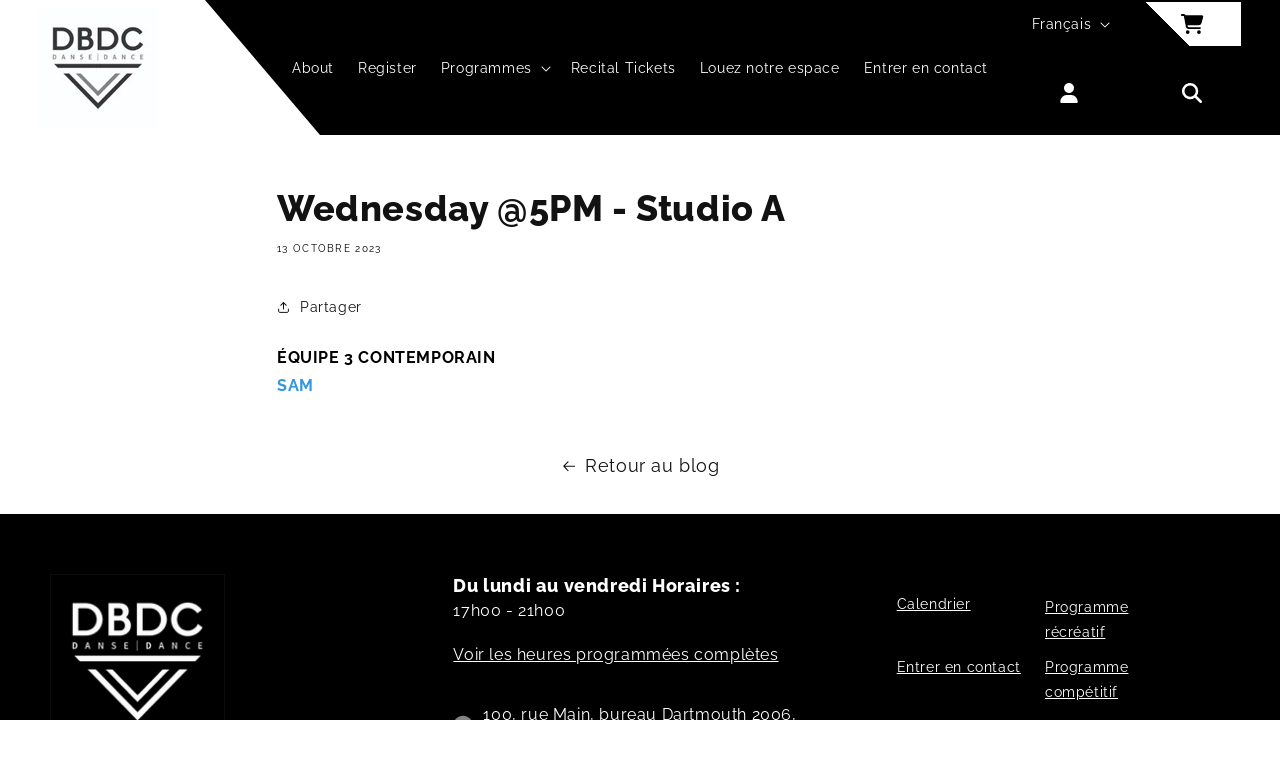

--- FILE ---
content_type: text/html; charset=utf-8
request_url: https://downbeatdanceco.ca/fr/blogs/events/wednesday-5pm-studio-a
body_size: 31122
content:
<!doctype html>
<html class="no-js" lang="fr">
  <head>
    <meta charset="utf-8">
    <meta http-equiv="X-UA-Compatible" content="IE=edge">
    <meta name="viewport" content="width=device-width,initial-scale=1">
    <meta name="theme-color" content="">
    <link rel="canonical" href="https://downbeatdanceco.ca/fr/blogs/events/wednesday-5pm-studio-a">
    <link rel="preconnect" href="https://cdn.shopify.com" crossorigin><link rel="icon" type="image/png" href="//downbeatdanceco.ca/cdn/shop/files/logo.png?crop=center&height=32&v=1683643308&width=32"><link rel="preconnect" href="https://fonts.shopifycdn.com" crossorigin><title>
      Wednesday @5PM - Studio A
 &ndash; Down Beat Dance Company</title>

    
      <meta name="description" content="ÉQUIPE 3 CONTEMPORAIN SAM">
    

    

<meta property="og:site_name" content="Down Beat Dance Company">
<meta property="og:url" content="https://downbeatdanceco.ca/fr/blogs/events/wednesday-5pm-studio-a">
<meta property="og:title" content="Wednesday @5PM - Studio A">
<meta property="og:type" content="article">
<meta property="og:description" content="ÉQUIPE 3 CONTEMPORAIN SAM"><meta property="og:image" content="http://downbeatdanceco.ca/cdn/shop/files/logo.png?height=628&pad_color=ffffff&v=1683643308&width=1200">
  <meta property="og:image:secure_url" content="https://downbeatdanceco.ca/cdn/shop/files/logo.png?height=628&pad_color=ffffff&v=1683643308&width=1200">
  <meta property="og:image:width" content="1200">
  <meta property="og:image:height" content="628"><meta name="twitter:card" content="summary_large_image">
<meta name="twitter:title" content="Wednesday @5PM - Studio A">
<meta name="twitter:description" content="ÉQUIPE 3 CONTEMPORAIN SAM">


    <script src="//downbeatdanceco.ca/cdn/shop/t/3/assets/constants.js?v=95358004781563950421683635867" defer="defer"></script>
    <script src="//downbeatdanceco.ca/cdn/shop/t/3/assets/pubsub.js?v=2921868252632587581683635873" defer="defer"></script>
    <script src="//downbeatdanceco.ca/cdn/shop/t/3/assets/global.js?v=127210358271191040921683635872" defer="defer"></script>
    <script>window.performance && window.performance.mark && window.performance.mark('shopify.content_for_header.start');</script><meta id="shopify-digital-wallet" name="shopify-digital-wallet" content="/73880174895/digital_wallets/dialog">
<meta name="shopify-checkout-api-token" content="955a360079d99aa7af2de9e428605600">
<meta id="in-context-paypal-metadata" data-shop-id="73880174895" data-venmo-supported="false" data-environment="production" data-locale="fr_FR" data-paypal-v4="true" data-currency="CAD">
<link rel="alternate" type="application/atom+xml" title="Feed" href="/fr/blogs/events.atom" />
<link rel="alternate" hreflang="x-default" href="https://downbeatdanceco.ca/blogs/events/wednesday-5pm-studio-a">
<link rel="alternate" hreflang="en" href="https://downbeatdanceco.ca/blogs/events/wednesday-5pm-studio-a">
<link rel="alternate" hreflang="fr" href="https://downbeatdanceco.ca/fr/blogs/events/wednesday-5pm-studio-a">
<script async="async" src="/checkouts/internal/preloads.js?locale=fr-CA"></script>
<link rel="preconnect" href="https://shop.app" crossorigin="anonymous">
<script async="async" src="https://shop.app/checkouts/internal/preloads.js?locale=fr-CA&shop_id=73880174895" crossorigin="anonymous"></script>
<script id="apple-pay-shop-capabilities" type="application/json">{"shopId":73880174895,"countryCode":"CA","currencyCode":"CAD","merchantCapabilities":["supports3DS"],"merchantId":"gid:\/\/shopify\/Shop\/73880174895","merchantName":"Down Beat Dance Company","requiredBillingContactFields":["postalAddress","email","phone"],"requiredShippingContactFields":["postalAddress","email","phone"],"shippingType":"shipping","supportedNetworks":["visa","masterCard","amex","discover","interac","jcb"],"total":{"type":"pending","label":"Down Beat Dance Company","amount":"1.00"},"shopifyPaymentsEnabled":true,"supportsSubscriptions":true}</script>
<script id="shopify-features" type="application/json">{"accessToken":"955a360079d99aa7af2de9e428605600","betas":["rich-media-storefront-analytics"],"domain":"downbeatdanceco.ca","predictiveSearch":true,"shopId":73880174895,"locale":"fr"}</script>
<script>var Shopify = Shopify || {};
Shopify.shop = "downbeatdancecompany.myshopify.com";
Shopify.locale = "fr";
Shopify.currency = {"active":"CAD","rate":"1.0"};
Shopify.country = "CA";
Shopify.theme = {"name":"downbeatdancecompany\/main","id":149743141167,"schema_name":"Dawn","schema_version":"9.0.0","theme_store_id":null,"role":"main"};
Shopify.theme.handle = "null";
Shopify.theme.style = {"id":null,"handle":null};
Shopify.cdnHost = "downbeatdanceco.ca/cdn";
Shopify.routes = Shopify.routes || {};
Shopify.routes.root = "/fr/";</script>
<script type="module">!function(o){(o.Shopify=o.Shopify||{}).modules=!0}(window);</script>
<script>!function(o){function n(){var o=[];function n(){o.push(Array.prototype.slice.apply(arguments))}return n.q=o,n}var t=o.Shopify=o.Shopify||{};t.loadFeatures=n(),t.autoloadFeatures=n()}(window);</script>
<script>
  window.ShopifyPay = window.ShopifyPay || {};
  window.ShopifyPay.apiHost = "shop.app\/pay";
  window.ShopifyPay.redirectState = null;
</script>
<script id="shop-js-analytics" type="application/json">{"pageType":"article"}</script>
<script defer="defer" async type="module" src="//downbeatdanceco.ca/cdn/shopifycloud/shop-js/modules/v2/client.init-shop-cart-sync_XvpUV7qp.fr.esm.js"></script>
<script defer="defer" async type="module" src="//downbeatdanceco.ca/cdn/shopifycloud/shop-js/modules/v2/chunk.common_C2xzKNNs.esm.js"></script>
<script type="module">
  await import("//downbeatdanceco.ca/cdn/shopifycloud/shop-js/modules/v2/client.init-shop-cart-sync_XvpUV7qp.fr.esm.js");
await import("//downbeatdanceco.ca/cdn/shopifycloud/shop-js/modules/v2/chunk.common_C2xzKNNs.esm.js");

  window.Shopify.SignInWithShop?.initShopCartSync?.({"fedCMEnabled":true,"windoidEnabled":true});

</script>
<script>
  window.Shopify = window.Shopify || {};
  if (!window.Shopify.featureAssets) window.Shopify.featureAssets = {};
  window.Shopify.featureAssets['shop-js'] = {"shop-cart-sync":["modules/v2/client.shop-cart-sync_C66VAAYi.fr.esm.js","modules/v2/chunk.common_C2xzKNNs.esm.js"],"init-fed-cm":["modules/v2/client.init-fed-cm_By4eIqYa.fr.esm.js","modules/v2/chunk.common_C2xzKNNs.esm.js"],"shop-button":["modules/v2/client.shop-button_Bz0N9rYp.fr.esm.js","modules/v2/chunk.common_C2xzKNNs.esm.js"],"shop-cash-offers":["modules/v2/client.shop-cash-offers_B90ok608.fr.esm.js","modules/v2/chunk.common_C2xzKNNs.esm.js","modules/v2/chunk.modal_7MqWQJ87.esm.js"],"init-windoid":["modules/v2/client.init-windoid_CdJe_Ee3.fr.esm.js","modules/v2/chunk.common_C2xzKNNs.esm.js"],"shop-toast-manager":["modules/v2/client.shop-toast-manager_kCJHoUCw.fr.esm.js","modules/v2/chunk.common_C2xzKNNs.esm.js"],"init-shop-email-lookup-coordinator":["modules/v2/client.init-shop-email-lookup-coordinator_BPuRLqHy.fr.esm.js","modules/v2/chunk.common_C2xzKNNs.esm.js"],"init-shop-cart-sync":["modules/v2/client.init-shop-cart-sync_XvpUV7qp.fr.esm.js","modules/v2/chunk.common_C2xzKNNs.esm.js"],"avatar":["modules/v2/client.avatar_BTnouDA3.fr.esm.js"],"pay-button":["modules/v2/client.pay-button_CmFhG2BZ.fr.esm.js","modules/v2/chunk.common_C2xzKNNs.esm.js"],"init-customer-accounts":["modules/v2/client.init-customer-accounts_C5-IhKGM.fr.esm.js","modules/v2/client.shop-login-button_DrlPOW6Z.fr.esm.js","modules/v2/chunk.common_C2xzKNNs.esm.js","modules/v2/chunk.modal_7MqWQJ87.esm.js"],"init-shop-for-new-customer-accounts":["modules/v2/client.init-shop-for-new-customer-accounts_Cv1WqR1n.fr.esm.js","modules/v2/client.shop-login-button_DrlPOW6Z.fr.esm.js","modules/v2/chunk.common_C2xzKNNs.esm.js","modules/v2/chunk.modal_7MqWQJ87.esm.js"],"shop-login-button":["modules/v2/client.shop-login-button_DrlPOW6Z.fr.esm.js","modules/v2/chunk.common_C2xzKNNs.esm.js","modules/v2/chunk.modal_7MqWQJ87.esm.js"],"init-customer-accounts-sign-up":["modules/v2/client.init-customer-accounts-sign-up_Dqgdz3C3.fr.esm.js","modules/v2/client.shop-login-button_DrlPOW6Z.fr.esm.js","modules/v2/chunk.common_C2xzKNNs.esm.js","modules/v2/chunk.modal_7MqWQJ87.esm.js"],"shop-follow-button":["modules/v2/client.shop-follow-button_D7RRykwK.fr.esm.js","modules/v2/chunk.common_C2xzKNNs.esm.js","modules/v2/chunk.modal_7MqWQJ87.esm.js"],"checkout-modal":["modules/v2/client.checkout-modal_NILs_SXn.fr.esm.js","modules/v2/chunk.common_C2xzKNNs.esm.js","modules/v2/chunk.modal_7MqWQJ87.esm.js"],"lead-capture":["modules/v2/client.lead-capture_CSmE_fhP.fr.esm.js","modules/v2/chunk.common_C2xzKNNs.esm.js","modules/v2/chunk.modal_7MqWQJ87.esm.js"],"shop-login":["modules/v2/client.shop-login_CKcjyRl_.fr.esm.js","modules/v2/chunk.common_C2xzKNNs.esm.js","modules/v2/chunk.modal_7MqWQJ87.esm.js"],"payment-terms":["modules/v2/client.payment-terms_eoGasybT.fr.esm.js","modules/v2/chunk.common_C2xzKNNs.esm.js","modules/v2/chunk.modal_7MqWQJ87.esm.js"]};
</script>
<script>(function() {
  var isLoaded = false;
  function asyncLoad() {
    if (isLoaded) return;
    isLoaded = true;
    var urls = ["https:\/\/inffuse.eventscalendar.co\/plugins\/shopify\/loader.js?app=calendar\u0026shop=downbeatdancecompany.myshopify.com\u0026shop=downbeatdancecompany.myshopify.com"];
    for (var i = 0; i < urls.length; i++) {
      var s = document.createElement('script');
      s.type = 'text/javascript';
      s.async = true;
      s.src = urls[i];
      var x = document.getElementsByTagName('script')[0];
      x.parentNode.insertBefore(s, x);
    }
  };
  if(window.attachEvent) {
    window.attachEvent('onload', asyncLoad);
  } else {
    window.addEventListener('load', asyncLoad, false);
  }
})();</script>
<script id="__st">var __st={"a":73880174895,"offset":-18000,"reqid":"1b6a5063-e7ae-48cc-8de7-aeb29ccb9000-1768637837","pageurl":"downbeatdanceco.ca\/fr\/blogs\/events\/wednesday-5pm-studio-a","s":"articles-607543427375","u":"df4e050f464e","p":"article","rtyp":"article","rid":607543427375};</script>
<script>window.ShopifyPaypalV4VisibilityTracking = true;</script>
<script id="captcha-bootstrap">!function(){'use strict';const t='contact',e='account',n='new_comment',o=[[t,t],['blogs',n],['comments',n],[t,'customer']],c=[[e,'customer_login'],[e,'guest_login'],[e,'recover_customer_password'],[e,'create_customer']],r=t=>t.map((([t,e])=>`form[action*='/${t}']:not([data-nocaptcha='true']) input[name='form_type'][value='${e}']`)).join(','),a=t=>()=>t?[...document.querySelectorAll(t)].map((t=>t.form)):[];function s(){const t=[...o],e=r(t);return a(e)}const i='password',u='form_key',d=['recaptcha-v3-token','g-recaptcha-response','h-captcha-response',i],f=()=>{try{return window.sessionStorage}catch{return}},m='__shopify_v',_=t=>t.elements[u];function p(t,e,n=!1){try{const o=window.sessionStorage,c=JSON.parse(o.getItem(e)),{data:r}=function(t){const{data:e,action:n}=t;return t[m]||n?{data:e,action:n}:{data:t,action:n}}(c);for(const[e,n]of Object.entries(r))t.elements[e]&&(t.elements[e].value=n);n&&o.removeItem(e)}catch(o){console.error('form repopulation failed',{error:o})}}const l='form_type',E='cptcha';function T(t){t.dataset[E]=!0}const w=window,h=w.document,L='Shopify',v='ce_forms',y='captcha';let A=!1;((t,e)=>{const n=(g='f06e6c50-85a8-45c8-87d0-21a2b65856fe',I='https://cdn.shopify.com/shopifycloud/storefront-forms-hcaptcha/ce_storefront_forms_captcha_hcaptcha.v1.5.2.iife.js',D={infoText:'Protégé par hCaptcha',privacyText:'Confidentialité',termsText:'Conditions'},(t,e,n)=>{const o=w[L][v],c=o.bindForm;if(c)return c(t,g,e,D).then(n);var r;o.q.push([[t,g,e,D],n]),r=I,A||(h.body.append(Object.assign(h.createElement('script'),{id:'captcha-provider',async:!0,src:r})),A=!0)});var g,I,D;w[L]=w[L]||{},w[L][v]=w[L][v]||{},w[L][v].q=[],w[L][y]=w[L][y]||{},w[L][y].protect=function(t,e){n(t,void 0,e),T(t)},Object.freeze(w[L][y]),function(t,e,n,w,h,L){const[v,y,A,g]=function(t,e,n){const i=e?o:[],u=t?c:[],d=[...i,...u],f=r(d),m=r(i),_=r(d.filter((([t,e])=>n.includes(e))));return[a(f),a(m),a(_),s()]}(w,h,L),I=t=>{const e=t.target;return e instanceof HTMLFormElement?e:e&&e.form},D=t=>v().includes(t);t.addEventListener('submit',(t=>{const e=I(t);if(!e)return;const n=D(e)&&!e.dataset.hcaptchaBound&&!e.dataset.recaptchaBound,o=_(e),c=g().includes(e)&&(!o||!o.value);(n||c)&&t.preventDefault(),c&&!n&&(function(t){try{if(!f())return;!function(t){const e=f();if(!e)return;const n=_(t);if(!n)return;const o=n.value;o&&e.removeItem(o)}(t);const e=Array.from(Array(32),(()=>Math.random().toString(36)[2])).join('');!function(t,e){_(t)||t.append(Object.assign(document.createElement('input'),{type:'hidden',name:u})),t.elements[u].value=e}(t,e),function(t,e){const n=f();if(!n)return;const o=[...t.querySelectorAll(`input[type='${i}']`)].map((({name:t})=>t)),c=[...d,...o],r={};for(const[a,s]of new FormData(t).entries())c.includes(a)||(r[a]=s);n.setItem(e,JSON.stringify({[m]:1,action:t.action,data:r}))}(t,e)}catch(e){console.error('failed to persist form',e)}}(e),e.submit())}));const S=(t,e)=>{t&&!t.dataset[E]&&(n(t,e.some((e=>e===t))),T(t))};for(const o of['focusin','change'])t.addEventListener(o,(t=>{const e=I(t);D(e)&&S(e,y())}));const B=e.get('form_key'),M=e.get(l),P=B&&M;t.addEventListener('DOMContentLoaded',(()=>{const t=y();if(P)for(const e of t)e.elements[l].value===M&&p(e,B);[...new Set([...A(),...v().filter((t=>'true'===t.dataset.shopifyCaptcha))])].forEach((e=>S(e,t)))}))}(h,new URLSearchParams(w.location.search),n,t,e,['guest_login'])})(!0,!0)}();</script>
<script integrity="sha256-4kQ18oKyAcykRKYeNunJcIwy7WH5gtpwJnB7kiuLZ1E=" data-source-attribution="shopify.loadfeatures" defer="defer" src="//downbeatdanceco.ca/cdn/shopifycloud/storefront/assets/storefront/load_feature-a0a9edcb.js" crossorigin="anonymous"></script>
<script crossorigin="anonymous" defer="defer" src="//downbeatdanceco.ca/cdn/shopifycloud/storefront/assets/shopify_pay/storefront-65b4c6d7.js?v=20250812"></script>
<script data-source-attribution="shopify.dynamic_checkout.dynamic.init">var Shopify=Shopify||{};Shopify.PaymentButton=Shopify.PaymentButton||{isStorefrontPortableWallets:!0,init:function(){window.Shopify.PaymentButton.init=function(){};var t=document.createElement("script");t.src="https://downbeatdanceco.ca/cdn/shopifycloud/portable-wallets/latest/portable-wallets.fr.js",t.type="module",document.head.appendChild(t)}};
</script>
<script data-source-attribution="shopify.dynamic_checkout.buyer_consent">
  function portableWalletsHideBuyerConsent(e){var t=document.getElementById("shopify-buyer-consent"),n=document.getElementById("shopify-subscription-policy-button");t&&n&&(t.classList.add("hidden"),t.setAttribute("aria-hidden","true"),n.removeEventListener("click",e))}function portableWalletsShowBuyerConsent(e){var t=document.getElementById("shopify-buyer-consent"),n=document.getElementById("shopify-subscription-policy-button");t&&n&&(t.classList.remove("hidden"),t.removeAttribute("aria-hidden"),n.addEventListener("click",e))}window.Shopify?.PaymentButton&&(window.Shopify.PaymentButton.hideBuyerConsent=portableWalletsHideBuyerConsent,window.Shopify.PaymentButton.showBuyerConsent=portableWalletsShowBuyerConsent);
</script>
<script data-source-attribution="shopify.dynamic_checkout.cart.bootstrap">document.addEventListener("DOMContentLoaded",(function(){function t(){return document.querySelector("shopify-accelerated-checkout-cart, shopify-accelerated-checkout")}if(t())Shopify.PaymentButton.init();else{new MutationObserver((function(e,n){t()&&(Shopify.PaymentButton.init(),n.disconnect())})).observe(document.body,{childList:!0,subtree:!0})}}));
</script>
<link id="shopify-accelerated-checkout-styles" rel="stylesheet" media="screen" href="https://downbeatdanceco.ca/cdn/shopifycloud/portable-wallets/latest/accelerated-checkout-backwards-compat.css" crossorigin="anonymous">
<style id="shopify-accelerated-checkout-cart">
        #shopify-buyer-consent {
  margin-top: 1em;
  display: inline-block;
  width: 100%;
}

#shopify-buyer-consent.hidden {
  display: none;
}

#shopify-subscription-policy-button {
  background: none;
  border: none;
  padding: 0;
  text-decoration: underline;
  font-size: inherit;
  cursor: pointer;
}

#shopify-subscription-policy-button::before {
  box-shadow: none;
}

      </style>
<script id="sections-script" data-sections="header" defer="defer" src="//downbeatdanceco.ca/cdn/shop/t/3/compiled_assets/scripts.js?2581"></script>
<script>window.performance && window.performance.mark && window.performance.mark('shopify.content_for_header.end');</script>


    <style data-shopify>
      @font-face {
  font-family: Raleway;
  font-weight: 400;
  font-style: normal;
  font-display: swap;
  src: url("//downbeatdanceco.ca/cdn/fonts/raleway/raleway_n4.2c76ddd103ff0f30b1230f13e160330ff8b2c68a.woff2") format("woff2"),
       url("//downbeatdanceco.ca/cdn/fonts/raleway/raleway_n4.c057757dddc39994ad5d9c9f58e7c2c2a72359a9.woff") format("woff");
}

      @font-face {
  font-family: Raleway;
  font-weight: 700;
  font-style: normal;
  font-display: swap;
  src: url("//downbeatdanceco.ca/cdn/fonts/raleway/raleway_n7.740cf9e1e4566800071db82eeca3cca45f43ba63.woff2") format("woff2"),
       url("//downbeatdanceco.ca/cdn/fonts/raleway/raleway_n7.84943791ecde186400af8db54cf3b5b5e5049a8f.woff") format("woff");
}

      @font-face {
  font-family: Raleway;
  font-weight: 400;
  font-style: italic;
  font-display: swap;
  src: url("//downbeatdanceco.ca/cdn/fonts/raleway/raleway_i4.aaa73a72f55a5e60da3e9a082717e1ed8f22f0a2.woff2") format("woff2"),
       url("//downbeatdanceco.ca/cdn/fonts/raleway/raleway_i4.650670cc243082f8988ecc5576b6d613cfd5a8ee.woff") format("woff");
}

      @font-face {
  font-family: Raleway;
  font-weight: 700;
  font-style: italic;
  font-display: swap;
  src: url("//downbeatdanceco.ca/cdn/fonts/raleway/raleway_i7.6d68e3c55f3382a6b4f1173686f538d89ce56dbc.woff2") format("woff2"),
       url("//downbeatdanceco.ca/cdn/fonts/raleway/raleway_i7.ed82a5a5951418ec5b6b0a5010cb65216574b2bd.woff") format("woff");
}

      @font-face {
  font-family: Raleway;
  font-weight: 800;
  font-style: normal;
  font-display: swap;
  src: url("//downbeatdanceco.ca/cdn/fonts/raleway/raleway_n8.414bf47683473018f38952f5206e7f36e4c969e2.woff2") format("woff2"),
       url("//downbeatdanceco.ca/cdn/fonts/raleway/raleway_n8.06917f4c455b3824730c8e78c66eed2c2ff65f04.woff") format("woff");
}


      :root {
        --font-body-family: Raleway, sans-serif;
        --font-body-style: normal;
        --font-body-weight: 400;
        --font-body-weight-bold: 700;

        --font-heading-family: Raleway, sans-serif;
        --font-heading-style: normal;
        --font-heading-weight: 800;

        --font-body-scale: 1.0;
        --font-heading-scale: 1.0;

        --color-base-text: 18, 18, 18;
        --color-shadow: 18, 18, 18;
        --color-base-background-1: 255, 255, 255;
        --color-base-background-2: 102, 104, 107;
        --color-base-solid-button-labels: 255, 255, 255;
        --color-base-outline-button-labels: 18, 18, 18;
        --color-base-accent-1: 0, 0, 0;
        --color-base-accent-2: 130, 131, 134;
        --payment-terms-background-color: #ffffff;

        --gradient-base-background-1: #ffffff;
        --gradient-base-background-2: #66686b;
        --gradient-base-accent-1: #000000;
        --gradient-base-accent-2: #828386;

        --media-padding: px;
        --media-border-opacity: 0.05;
        --media-border-width: 1px;
        --media-radius: 0px;
        --media-shadow-opacity: 0.0;
        --media-shadow-horizontal-offset: 0px;
        --media-shadow-vertical-offset: 4px;
        --media-shadow-blur-radius: 5px;
        --media-shadow-visible: 0;

        --page-width: 120rem;
        --page-width-margin: 0rem;

        --product-card-image-padding: 0.0rem;
        --product-card-corner-radius: 0.0rem;
        --product-card-text-alignment: left;
        --product-card-border-width: 0.0rem;
        --product-card-border-opacity: 0.1;
        --product-card-shadow-opacity: 0.0;
        --product-card-shadow-visible: 0;
        --product-card-shadow-horizontal-offset: 0.0rem;
        --product-card-shadow-vertical-offset: 0.4rem;
        --product-card-shadow-blur-radius: 0.5rem;

        --collection-card-image-padding: 0.0rem;
        --collection-card-corner-radius: 0.0rem;
        --collection-card-text-alignment: left;
        --collection-card-border-width: 0.0rem;
        --collection-card-border-opacity: 0.1;
        --collection-card-shadow-opacity: 0.0;
        --collection-card-shadow-visible: 0;
        --collection-card-shadow-horizontal-offset: 0.0rem;
        --collection-card-shadow-vertical-offset: 0.4rem;
        --collection-card-shadow-blur-radius: 0.5rem;

        --blog-card-image-padding: 0.0rem;
        --blog-card-corner-radius: 0.0rem;
        --blog-card-text-alignment: left;
        --blog-card-border-width: 0.0rem;
        --blog-card-border-opacity: 0.1;
        --blog-card-shadow-opacity: 0.0;
        --blog-card-shadow-visible: 0;
        --blog-card-shadow-horizontal-offset: 0.0rem;
        --blog-card-shadow-vertical-offset: 0.4rem;
        --blog-card-shadow-blur-radius: 0.5rem;

        --badge-corner-radius: 4.0rem;

        --popup-border-width: 1px;
        --popup-border-opacity: 0.1;
        --popup-corner-radius: 0px;
        --popup-shadow-opacity: 0.0;
        --popup-shadow-horizontal-offset: 0px;
        --popup-shadow-vertical-offset: 4px;
        --popup-shadow-blur-radius: 5px;

        --drawer-border-width: 1px;
        --drawer-border-opacity: 0.1;
        --drawer-shadow-opacity: 0.0;
        --drawer-shadow-horizontal-offset: 0px;
        --drawer-shadow-vertical-offset: 4px;
        --drawer-shadow-blur-radius: 5px;

        --spacing-sections-desktop: 0px;
        --spacing-sections-mobile: 0px;

        --grid-desktop-vertical-spacing: 8px;
        --grid-desktop-horizontal-spacing: 8px;
        --grid-mobile-vertical-spacing: 4px;
        --grid-mobile-horizontal-spacing: 4px;

        --text-boxes-border-opacity: 0.1;
        --text-boxes-border-width: 0px;
        --text-boxes-radius: 0px;
        --text-boxes-shadow-opacity: 0.0;
        --text-boxes-shadow-visible: 0;
        --text-boxes-shadow-horizontal-offset: 0px;
        --text-boxes-shadow-vertical-offset: 4px;
        --text-boxes-shadow-blur-radius: 5px;

        --buttons-radius: 0px;
        --buttons-radius-outset: 0px;
        --buttons-border-width: 1px;
        --buttons-border-opacity: 1.0;
        --buttons-shadow-opacity: 0.0;
        --buttons-shadow-visible: 0;
        --buttons-shadow-horizontal-offset: 0px;
        --buttons-shadow-vertical-offset: 4px;
        --buttons-shadow-blur-radius: 5px;
        --buttons-border-offset: 0px;

        --inputs-radius: 0px;
        --inputs-border-width: 1px;
        --inputs-border-opacity: 0.55;
        --inputs-shadow-opacity: 0.0;
        --inputs-shadow-horizontal-offset: 0px;
        --inputs-margin-offset: 0px;
        --inputs-shadow-vertical-offset: 4px;
        --inputs-shadow-blur-radius: 5px;
        --inputs-radius-outset: 0px;

        --variant-pills-radius: 40px;
        --variant-pills-border-width: 1px;
        --variant-pills-border-opacity: 0.55;
        --variant-pills-shadow-opacity: 0.0;
        --variant-pills-shadow-horizontal-offset: 0px;
        --variant-pills-shadow-vertical-offset: 4px;
        --variant-pills-shadow-blur-radius: 5px;
      }

      *,
      *::before,
      *::after {
        box-sizing: inherit;
      }

      html {
        box-sizing: border-box;
        font-size: calc(var(--font-body-scale) * 62.5%);
        height: 100%;
      }

      body {
        display: grid;
        grid-template-rows: auto auto 1fr auto;
        grid-template-columns: 100%;
        min-height: 100%;
        margin: 0;
        font-size: 1.5rem;
        letter-spacing: 0.06rem;
        line-height: calc(1 + 0.8 / var(--font-body-scale));
        font-family: var(--font-body-family);
        font-style: var(--font-body-style);
        font-weight: var(--font-body-weight);
      }

      @media screen and (min-width: 750px) {
        body {
          font-size: 1.6rem;
        }
      }
    </style>

    <link href="//downbeatdanceco.ca/cdn/shop/t/3/assets/base.css?v=143349159426689151211697555394" rel="stylesheet" type="text/css" media="all" />
<link rel="preload" as="font" href="//downbeatdanceco.ca/cdn/fonts/raleway/raleway_n4.2c76ddd103ff0f30b1230f13e160330ff8b2c68a.woff2" type="font/woff2" crossorigin><link rel="preload" as="font" href="//downbeatdanceco.ca/cdn/fonts/raleway/raleway_n8.414bf47683473018f38952f5206e7f36e4c969e2.woff2" type="font/woff2" crossorigin><link
        rel="stylesheet"
        href="//downbeatdanceco.ca/cdn/shop/t/3/assets/component-predictive-search.css?v=85913294783299393391683635871"
        media="print"
        onload="this.media='all'"
      ><script>
      document.documentElement.className = document.documentElement.className.replace('no-js', 'js');
      if (Shopify.designMode) {
        document.documentElement.classList.add('shopify-design-mode');
      }
    </script>
  <!-- BEGIN app block: shopify://apps/hulk-form-builder/blocks/app-embed/b6b8dd14-356b-4725-a4ed-77232212b3c3 --><!-- BEGIN app snippet: hulkapps-formbuilder-theme-ext --><script type="text/javascript">
  
  if (typeof window.formbuilder_customer != "object") {
        window.formbuilder_customer = {}
  }

  window.hulkFormBuilder = {
    form_data: {"form_7KVtQ2u7M9uwAUAHyhaodg":{"uuid":"7KVtQ2u7M9uwAUAHyhaodg","form_name":"Registration Form Three Class Per Week","form_data":{"div_back_gradient_1":"#fff","div_back_gradient_2":"#fff","back_color":"#fff","form_title":"","form_submit":"SUBMIT","after_submit":"responses","after_submit_msg":"","captcha_enable":"yes","label_style":"blockLabels","input_border_radius":"2","back_type":"transparent","input_back_color":"#fff","input_back_color_hover":"#fff","back_shadow":"none","label_font_clr":"#333333","input_font_clr":"#333333","button_align":"fullBtn","button_clr":"#fff","button_back_clr":"#000000","button_border_radius":"2","form_width":"600px","form_border_size":"2","form_border_clr":"transparent","form_border_radius":"1","label_font_size":"14","input_font_size":"12","button_font_size":"16","form_padding":"35","input_border_color":"#ccc","input_border_color_hover":"#ccc","btn_border_clr":"#000000","btn_border_size":"1","form_name":"Registration Form Three Class Per Week","":"dbdcinfo@gmail.com","form_emails":"dbdcinfo@gmail.com,dbdcfrontdesk@gmail.com","admin_email_subject":"New form submission received.","admin_email_message":"Hi [first-name of store owner],\u003cbr\u003eSomeone just submitted a response to your form.\u003cbr\u003ePlease find the details below:","form_access_message":"\u003cp\u003ePlease login to access the form\u003cbr\u003eDo not have an account? Create account\u003c\/p\u003e","notification_email_send":true,"pass_referrer_url_on_email":false,"captcha_honeypot":"no","captcha_version_3_enable":"yes","auto_responder_sendemail":"dbdcinfo@gmail.com","auto_responder_sendname":"Down Beat Dance Company (DBDC)","auto_responder_subject":"Form Submission","auto_responder_message":"\u003cp\u003eHello,\u003c\/p\u003e\n\n\u003cp\u003eWe have receieved your inquiry, and will get back to you\u0026nbsp;as soon as possible!\u003c\/p\u003e\n\n\u003cp\u003eDBDC\u003c\/p\u003e\n","label_font_family":"Raleway","input_font_family":"Raleway","formElements":[{"type":"text","position":0,"label":"Dancers First Name","customClass":"","halfwidth":"yes","Conditions":{},"page_number":1,"required":"yes"},{"type":"text","position":1,"label":"Dancers Last Name","halfwidth":"yes","Conditions":{},"page_number":1},{"Conditions":{},"type":"newdate","position":2,"label":"Dancers Date of Birth","date_limit":"no","required":"yes","page_number":1},{"Conditions":{},"type":"text","position":3,"label":"Parent\/Guardian First Name *If dancer is under 18 years of age","halfwidth":"yes","required":"no","page_number":1},{"Conditions":{},"type":"text","position":4,"label":"Parent\/Guardian Last Name *If dancer is under 18 years of age","required":"no","halfwidth":"yes","page_number":1},{"Conditions":{},"type":"phone","position":5,"label":"Phone Number","default_country_code":"Canada +1","required":"yes","page_number":1},{"type":"email","position":6,"label":"Email","required":"yes","email_confirm":"yes","Conditions":{},"page_number":1},{"Conditions":{},"type":"text","position":7,"label":"Emergency Contact Name","halfwidth":"no","required":"yes","page_number":1},{"Conditions":{},"type":"phone","position":8,"label":"Emergency Contact Phone Number","required":"yes","default_country_code":"Canada +1","page_number":1},{"Conditions":{},"type":"paragraph","position":9,"label":"Label (16)","paragraph":"\u003cp\u003ePlease note when selecting your class that Level A is for Novice dancers, Level B is for Intermediate dancers and Level C is for Advanced dancers.\u003c\/p\u003e\n","page_number":1},{"Conditions":{},"type":"radio","position":10,"label":"Select the FIRST class you would like to register for:","values":"Hip Hop A\nHip Hop B\nHip Hop C\nLeaps and Turns A\nLeaps and Turns B\nLeaps and Turns C\nContemporary A\nContemporary B\nContemporary C\nAcro A\nAcro B\nAcro C","elementCost":{},"align":"vertical","page_number":1},{"Conditions":{},"type":"radio","position":11,"label":"Select the SECOND class you would like to register for: ","values":"Hip Hop A\nHip Hop B\nHip Hop C\nLeaps and Turns A\nLeaps and Turns B\nLeaps and Turns C\nContemporary A\nContemporary B\nContemporary C\nAcro A\nAcro B\nAcro C","elementCost":{},"align":"vertical","page_number":1},{"Conditions":{},"type":"radio","position":12,"label":"Select the THIRD class you would like to register for: ","values":"Hip Hop A\nHip Hop B\nHip Hop C\nLeaps and Turns A\nLeaps and Turns B\nLeaps and Turns C\nContemporary A\nContemporary B\nContemporary C\nAcro A\nAcro B\nAcro C","elementCost":{},"align":"vertical","page_number":1},{"type":"textarea","position":13,"label":"Please list the dancers allergies (if any):","required":"yes","Conditions":{},"page_number":1},{"Conditions":{},"type":"radio","position":14,"label":"Costume Size","required":"yes","align":"vertical","values":"2T\n3T\n4T\n5T\/Youth Small\n6X\/7 Youth Medium\n8\/ Youth Medium\n10\/ Youth Large\n12\/ Youth Large\n14\/ Youth X Large\nAdult X Small\nAdult Small\nAdult Medium\nAdult Large\nAdult X Large","elementCost":{},"page_number":1},{"Conditions":{},"type":"checkbox","position":15,"label":"I understand this is non-refundable.","required":"yes","page_number":1},{"Conditions":{},"type":"label","position":16,"label":"Our team will process your form upon receipt. ","page_number":1},{"Conditions":{},"type":"checkbox","position":17,"label":"I understand that I need to select ″Add to Cart″ after submitting my form in order to pay for my dance classes.","required":"yes","page_number":1}]},"is_spam_form":false,"shop_uuid":"5CGzXIs3DHQkfJEeNwNFTg","shop_timezone":"America\/New_York","shop_id":90287,"shop_is_after_submit_enabled":true,"shop_shopify_plan":"basic","shop_shopify_domain":"downbeatdancecompany.myshopify.com","shop_remove_watermark":false,"shop_created_at":"2023-08-28T12:26:33.912-05:00"},"form_ijiAU9_BBdUum8tpmkqu7w":{"uuid":"ijiAU9_BBdUum8tpmkqu7w","form_name":"Audition Form - French","form_data":{"div_back_gradient_1":"#fff","div_back_gradient_2":"#fff","back_color":"#fff","form_title":"","form_submit":"SOUMETTRE","after_submit":"responses","after_submit_msg":"","captcha_enable":"yes","label_style":"blockLabels","input_border_radius":"2","back_type":"transparent","input_back_color":"#fff","input_back_color_hover":"#fff","back_shadow":"none","label_font_clr":"#333333","input_font_clr":"#333333","button_align":"fullBtn","button_clr":"#fff","button_back_clr":"#000000","button_border_radius":"2","form_width":"600px","form_border_size":"2","form_border_clr":"#ffffff","form_border_radius":"1","label_font_size":"14","input_font_size":"12","button_font_size":"16","form_padding":"35","input_border_color":"#ccc","input_border_color_hover":"#ccc","btn_border_clr":"#000000","btn_border_size":"1","form_name":"Audition Form - French","":"dbdcinfo@gmail.com","form_emails":"dbdcinfo@gmail.com","admin_email_subject":"New form submission received.","admin_email_message":"Hi [first-name of store owner],\u003cbr\u003eSomeone just submitted a response to your form.\u003cbr\u003ePlease find the details below:","form_access_message":"\u003cp\u003ePlease login to access the form\u003cbr\u003eDo not have an account? Create account\u003c\/p\u003e","notification_email_send":true,"captcha_honeypot":"no","captcha_version_3_enable":"yes","label_font_family":"Raleway","input_font_family":"Raleway","auto_responder_sendname":"Down Beat Dance Company (DBDC)","auto_responder_sendemail":"dbdcinfo@gmail.com","auto_responder_subject":"Form Submission","auto_responder_message":"\u003cp\u003eHello,\u003c\/p\u003e\n\n\u003cp\u003e\u0026nbsp;\u003c\/p\u003e\n\n\u003cp\u003eWe have receieved your inquiry, and will get back to you\u0026nbsp;as soon as possible!\u003c\/p\u003e\n\n\u003cp\u003e\u0026nbsp;\u003c\/p\u003e\n\n\u003cp\u003eDBDC\u003c\/p\u003e\n","formElements":[{"type":"text","position":0,"label":"Prénom des danseurs","customClass":"","halfwidth":"yes","Conditions":{},"required":"yes","page_number":1},{"type":"text","position":1,"label":"Nom de famille des danseurs","halfwidth":"yes","Conditions":{},"required":"yes","page_number":1},{"Conditions":{},"type":"newdate","position":2,"label":" Date de naissance des danseurs","required":"yes","page_number":1},{"Conditions":{},"type":"text","position":3,"label":"Prénom du parent\/tuteur *Si le danseur a moins de 18 ans","halfwidth":"yes","page_number":1},{"Conditions":{},"type":"text","position":4,"label":"Nom de famille du parent\/tuteur *Si le danseur a moins de 18 ans","halfwidth":"yes","page_number":1},{"Conditions":{},"type":"phone","position":5,"label":" Numéro de téléphone","default_country_code":"Canada +1","required":"yes","page_number":1},{"type":"email","position":6,"label":"E-mail","required":"yes","email_confirm":"yes","Conditions":{},"page_number":1},{"Conditions":{},"type":"multipleCheckbox","position":7,"label":"Sélectionnez le ou les cours auxquels vous souhaitez vous inscrire:","required":"yes","values":"Hip Hop\nJazz\nContemporain\nLyrique\nHeals\nSpecialty","elementCost":{},"align":"vertical","page_number":1},{"Conditions":{},"type":"textarea","position":8,"label":"Veuillez lister les allergies des danseurs (le cas échéant):","required":"yes","page_number":1},{"Conditions":{},"type":"label","position":9,"label":"Notre équipe traitera votre formulaire dès réception. ","page_number":1}]},"is_spam_form":false,"shop_uuid":"5CGzXIs3DHQkfJEeNwNFTg","shop_timezone":"America\/New_York","shop_id":90287,"shop_is_after_submit_enabled":true,"shop_shopify_plan":"basic","shop_shopify_domain":"downbeatdancecompany.myshopify.com","shop_remove_watermark":false,"shop_created_at":"2023-08-28T12:26:33.912-05:00"},"form_Koh2ajK7XqkCVEWpGsjrcg":{"uuid":"Koh2ajK7XqkCVEWpGsjrcg","form_name":"Registration Form Creative Movement","form_data":{"div_back_gradient_1":"#fff","div_back_gradient_2":"#fff","back_color":"#fff","form_title":"","form_submit":"SUBMIT","after_submit":"responses","after_submit_msg":"","captcha_enable":"yes","label_style":"blockLabels","input_border_radius":"2","back_type":"transparent","input_back_color":"#fff","input_back_color_hover":"#fff","back_shadow":"none","label_font_clr":"#333333","input_font_clr":"#333333","button_align":"fullBtn","button_clr":"#fff","button_back_clr":"#000000","button_border_radius":"2","form_width":"600px","form_border_size":"2","form_border_clr":"transparent","form_border_radius":"1","label_font_size":"14","input_font_size":"12","button_font_size":"16","form_padding":"35","input_border_color":"#ccc","input_border_color_hover":"#ccc","btn_border_clr":"#000000","btn_border_size":"1","form_name":"Registration Form Creative Movement","":"dbdcinfo@gmail.com","form_emails":"dbdcinfo@gmail.com,dbdcfrontdesk@gmail.com","admin_email_subject":"New form submission received.","admin_email_message":"Hi [first-name of store owner],\u003cbr\u003eSomeone just submitted a response to your form.\u003cbr\u003ePlease find the details below:","form_access_message":"\u003cp\u003ePlease login to access the form\u003cbr\u003eDo not have an account? Create account\u003c\/p\u003e","notification_email_send":true,"pass_referrer_url_on_email":false,"captcha_honeypot":"no","captcha_version_3_enable":"yes","auto_responder_sendemail":"dbdcinfo@gmail.com","auto_responder_sendname":"Down Beat Dance Company (DBDC)","auto_responder_subject":"Form Submission","auto_responder_message":"\u003cp\u003eHello,\u003c\/p\u003e\n\n\u003cp\u003eWe have receieved your inquiry, and will get back to you\u0026nbsp;as soon as possible!\u003c\/p\u003e\n\n\u003cp\u003eDBDC\u003c\/p\u003e\n","label_font_family":"Raleway","input_font_family":"Raleway","formElements":[{"type":"text","position":0,"label":"Dancers First Name","customClass":"","halfwidth":"yes","Conditions":{},"page_number":1,"required":"yes"},{"type":"text","position":1,"label":"Dancers Last Name","halfwidth":"yes","Conditions":{},"page_number":1},{"Conditions":{},"type":"newdate","position":2,"label":"Dancers Date of Birth","date_limit":"no","required":"yes","page_number":1},{"Conditions":{},"type":"text","position":3,"label":"Parent\/Guardian First Name *If dancer is under 18 years of age","halfwidth":"yes","required":"no","page_number":1},{"Conditions":{},"type":"text","position":4,"label":"Parent\/Guardian Last Name *If dancer is under 18 years of age","required":"no","halfwidth":"yes","page_number":1},{"Conditions":{},"type":"phone","position":5,"label":"Phone Number","default_country_code":"Canada +1","required":"yes","page_number":1},{"type":"email","position":6,"label":"Email","required":"yes","email_confirm":"yes","Conditions":{},"page_number":1},{"Conditions":{},"type":"text","position":7,"label":"Emergency Contact Name","halfwidth":"no","required":"yes","page_number":1},{"Conditions":{},"type":"phone","position":8,"label":"Emergency Contact Phone Number","required":"yes","default_country_code":"Canada +1","page_number":1},{"type":"textarea","position":9,"label":"Please list the dancers allergies (if any):","required":"yes","Conditions":{},"page_number":1},{"Conditions":{},"type":"radio","position":10,"label":"Costume Size","required":"yes","align":"vertical","values":"2T\n3T\n4T\n5T\/Youth Small\n6X\/7 Youth Medium\n8\/ Youth Medium\n10\/ Youth Large\n12\/ Youth Large\n14\/ Youth X Large\nAdult X Small\nAdult Small\nAdult Medium\nAdult Large\nAdult X Large","elementCost":{},"page_number":1},{"Conditions":{},"type":"checkbox","position":11,"label":"I understand this is non-refundable.","page_number":1,"required":"yes"},{"Conditions":{},"type":"label","position":12,"label":"Our team will process your form upon receipt. ","page_number":1},{"Conditions":{},"type":"checkbox","position":13,"label":"I understand that I need to select ″Add to Cart″ after submitting my form in order to pay for my dance classes.","required":"yes","page_number":1}]},"is_spam_form":false,"shop_uuid":"5CGzXIs3DHQkfJEeNwNFTg","shop_timezone":"America\/New_York","shop_id":90287,"shop_is_after_submit_enabled":true,"shop_shopify_plan":"basic","shop_shopify_domain":"downbeatdancecompany.myshopify.com","shop_remove_watermark":false,"shop_created_at":"2023-08-28T12:26:33.912-05:00"},"form_NGHrtfT93CZSAUk6-cZCPg":{"uuid":"NGHrtfT93CZSAUk6-cZCPg","form_name":"June 2025 Registration Form","form_data":{"div_back_gradient_1":"#fff","div_back_gradient_2":"#fff","back_color":"#fff","form_title":"","form_submit":"SUBMIT","after_submit":"responses","after_submit_msg":"","captcha_enable":"yes","label_style":"blockLabels","input_border_radius":"2","back_type":"transparent","input_back_color":"#fff","input_back_color_hover":"#fff","back_shadow":"none","label_font_clr":"#333333","input_font_clr":"#333333","button_align":"fullBtn","button_clr":"#fff","button_back_clr":"#000000","button_border_radius":"2","form_width":"600px","form_border_size":"2","form_border_clr":"transparent","form_border_radius":"1","label_font_size":"14","input_font_size":"12","button_font_size":"16","form_padding":"35","input_border_color":"#ccc","input_border_color_hover":"#ccc","btn_border_clr":"#000000","btn_border_size":"1","form_name":"June 2025 Registration Form","":"dbdcfrontdesk@gmail.com","form_emails":"dbdcinfo@gmail.com,dbdcfrontdesk@gmail.com","admin_email_subject":"New form submission received.","admin_email_message":"Hi [first-name of store owner],\u003cbr\u003eSomeone just submitted a response to your form.\u003cbr\u003ePlease find the details below:","form_access_message":"\u003cp\u003ePlease login to access the form\u003cbr\u003eDo not have an account? Create account\u003c\/p\u003e","notification_email_send":true,"pass_referrer_url_on_email":false,"captcha_honeypot":"no","captcha_version_3_enable":"yes","auto_responder_sendemail":"dbdcinfo@gmail.com","auto_responder_sendname":"Down Beat Dance Company (DBDC)","auto_responder_subject":"Form Submission","auto_responder_message":"\u003cp\u003eHello,\u003c\/p\u003e\n\n\u003cp\u003eWe have receieved your registration.\u0026nbsp;We can\u0026#39;t wait to see you in class!\u003c\/p\u003e\n\n\u003cp\u003eDBDC\u003c\/p\u003e\n","label_font_family":"Raleway","input_font_family":"Raleway","formElements":[{"type":"text","position":0,"label":"Dancers First Name","customClass":"","halfwidth":"yes","Conditions":{},"page_number":1,"required":"yes"},{"type":"text","position":1,"label":"Dancers Last Name","halfwidth":"yes","Conditions":{},"page_number":1},{"Conditions":{},"type":"newdate","position":2,"label":"Dancers Date of Birth","date_limit":"no","required":"yes","page_number":1},{"Conditions":{},"type":"multipleCheckbox","position":3,"label":"Class Selection","values":"5pm - Beginner\/Inter - Hip-Hop\n5pm - Open Acro\n6pm - Beginner\/Inter - Leaps \u0026 Turns\n6pm - Inter\/Advanced - Hip-Hop\n7pm - Inter\/Advanced - Contemporary\n8pm - Inter\/Advanced - Leaps \u0026 Turns","elementCost":{},"page_number":1,"required":"yes","halfwidth":"no"},{"Conditions":{},"type":"phone","position":4,"label":"Phone Number","default_country_code":"Canada +1","required":"yes","page_number":1},{"type":"email","position":5,"label":"Email","required":"yes","email_confirm":"yes","Conditions":{},"page_number":1},{"Conditions":{},"type":"text","position":6,"label":"Emergency Contact Name","halfwidth":"no","required":"yes","page_number":1},{"Conditions":{},"type":"phone","position":7,"label":"Emergency Contact Phone Number","required":"yes","default_country_code":"Canada +1","page_number":1},{"type":"textarea","position":8,"label":"Please list the dancers allergies (if any):","required":"yes","Conditions":{},"page_number":1},{"Conditions":{},"type":"checkbox","position":9,"label":"I understand that this is non-refundable.","required":"yes","page_number":1},{"Conditions":{},"type":"checkbox","position":10,"label":"I understand that I need to select ″Add to Cart″ after submitting my form in order to pay for my dance classes.","page_number":1,"required":"yes"},{"Conditions":{},"type":"label","position":11,"label":"Our team will process your form upon receipt. ","page_number":1}]},"is_spam_form":false,"shop_uuid":"5CGzXIs3DHQkfJEeNwNFTg","shop_timezone":"America\/New_York","shop_id":90287,"shop_is_after_submit_enabled":true,"shop_shopify_plan":"basic","shop_shopify_domain":"downbeatdancecompany.myshopify.com","shop_remove_watermark":false,"shop_created_at":"2023-08-28T12:26:33.912-05:00"},"form_qXna2mrIfJ5TfOpUEj9ZEg":{"uuid":"qXna2mrIfJ5TfOpUEj9ZEg","form_name":"Registration Form Combo Class","form_data":{"div_back_gradient_1":"#fff","div_back_gradient_2":"#fff","back_color":"#fff","form_title":"","form_submit":"SUBMIT","after_submit":"responses","after_submit_msg":"","captcha_enable":"yes","label_style":"blockLabels","input_border_radius":"2","back_type":"transparent","input_back_color":"#fff","input_back_color_hover":"#fff","back_shadow":"none","label_font_clr":"#333333","input_font_clr":"#333333","button_align":"fullBtn","button_clr":"#fff","button_back_clr":"#000000","button_border_radius":"2","form_width":"600px","form_border_size":"2","form_border_clr":"transparent","form_border_radius":"1","label_font_size":"14","input_font_size":"12","button_font_size":"16","form_padding":"35","input_border_color":"#ccc","input_border_color_hover":"#ccc","btn_border_clr":"#000000","btn_border_size":"1","form_name":"Registration Form Combo Class","":"dbdcfrontdesk@gmail.com","form_emails":"dbdcfrontdesk@gmail.com,dbdcinfo@gmail.com ","admin_email_subject":"New form submission received.","admin_email_message":"Hi [first-name of store owner],\u003cbr\u003eSomeone just submitted a response to your form.\u003cbr\u003ePlease find the details below:","form_access_message":"\u003cp\u003ePlease login to access the form\u003cbr\u003eDo not have an account? Create account\u003c\/p\u003e","notification_email_send":true,"pass_referrer_url_on_email":false,"captcha_honeypot":"no","captcha_version_3_enable":"yes","auto_responder_sendemail":"dbdcinfo@gmail.com","auto_responder_sendname":"Down Beat Dance Company (DBDC)","auto_responder_subject":"Form Submission","auto_responder_message":"\u003cp\u003eHello,\u003c\/p\u003e\n\n\u003cp\u003eWe have receieved your inquiry, and will get back to you\u0026nbsp;as soon as possible!\u003c\/p\u003e\n\n\u003cp\u003eDBDC\u003c\/p\u003e\n","label_font_family":"Raleway","input_font_family":"Raleway","formElements":[{"type":"text","position":0,"label":"Dancers First Name","customClass":"","halfwidth":"yes","Conditions":{},"page_number":1,"required":"yes"},{"type":"text","position":1,"label":"Dancers Last Name","halfwidth":"yes","Conditions":{},"page_number":1},{"Conditions":{},"type":"newdate","position":2,"label":"Dancers Date of Birth","date_limit":"no","required":"yes","page_number":1},{"Conditions":{},"type":"text","position":3,"label":"Parent\/Guardian First Name *If dancer is under 18 years of age","halfwidth":"yes","required":"no","page_number":1},{"Conditions":{},"type":"text","position":4,"label":"Parent\/Guardian Last Name *If dancer is under 18 years of age","required":"no","halfwidth":"yes","page_number":1},{"Conditions":{},"type":"phone","position":5,"label":"Phone Number","default_country_code":"Canada +1","required":"yes","page_number":1},{"type":"email","position":6,"label":"Email","required":"yes","email_confirm":"yes","Conditions":{},"page_number":1},{"Conditions":{},"type":"text","position":7,"label":"Emergency Contact Name","halfwidth":"no","required":"yes","page_number":1},{"Conditions":{},"type":"phone","position":8,"label":"Emergency Contact Phone Number","required":"yes","default_country_code":"Canada +1","page_number":1},{"type":"textarea","position":9,"label":"Please list the dancers allergies (if any):","required":"yes","Conditions":{},"page_number":1},{"Conditions":{},"type":"radio","position":10,"label":"Costume Size","required":"yes","values":"2T\n3T\n4T\n5T\/Youth Small\n6X\/7 Youth Medium\n8\/ Youth Medium\n10\/ Youth Large\n12\/ Youth Large\n14\/ Youth X Large\nAdult X Small\nAdult Small\nAdult Medium\nAdult Large\nAdult X Large","elementCost":{},"align":"vertical","page_number":1},{"Conditions":{},"type":"checkbox","position":11,"label":"I understand that this is non-refundable.","required":"yes","page_number":1},{"Conditions":{},"type":"label","position":12,"label":"Our team will process your form upon receipt. ","page_number":1},{"Conditions":{},"type":"checkbox","position":13,"label":"I understand that I need to select ″Add to Cart″ after submitting my form in order to pay for my dance classes.","required":"yes","page_number":1}]},"is_spam_form":false,"shop_uuid":"5CGzXIs3DHQkfJEeNwNFTg","shop_timezone":"America\/New_York","shop_id":90287,"shop_is_after_submit_enabled":true,"shop_shopify_plan":"basic","shop_shopify_domain":"downbeatdancecompany.myshopify.com","shop_remove_watermark":false,"shop_created_at":"2023-08-28T12:26:33.912-05:00"},"form_TwqggrfwbOH6RpdPCfRB8A":{"uuid":"TwqggrfwbOH6RpdPCfRB8A","form_name":"Registration Form Four Class Per Week","form_data":{"div_back_gradient_1":"#fff","div_back_gradient_2":"#fff","back_color":"#fff","form_title":"","form_submit":"SUBMIT","after_submit":"responses","after_submit_msg":"","captcha_enable":"yes","label_style":"blockLabels","input_border_radius":"2","back_type":"transparent","input_back_color":"#fff","input_back_color_hover":"#fff","back_shadow":"none","label_font_clr":"#333333","input_font_clr":"#333333","button_align":"fullBtn","button_clr":"#fff","button_back_clr":"#000000","button_border_radius":"2","form_width":"600px","form_border_size":"2","form_border_clr":"transparent","form_border_radius":"1","label_font_size":"14","input_font_size":"12","button_font_size":"16","form_padding":"35","input_border_color":"#ccc","input_border_color_hover":"#ccc","btn_border_clr":"#000000","btn_border_size":"1","form_name":"Registration Form Four Class Per Week","":"dbdcinfo@gmail.com","form_emails":"dbdcinfo@gmail.com,dbdcfrontdesk@gmail.com","admin_email_subject":"New form submission received.","admin_email_message":"Hi [first-name of store owner],\u003cbr\u003eSomeone just submitted a response to your form.\u003cbr\u003ePlease find the details below:","form_access_message":"\u003cp\u003ePlease login to access the form\u003cbr\u003eDo not have an account? Create account\u003c\/p\u003e","notification_email_send":true,"pass_referrer_url_on_email":false,"captcha_honeypot":"no","captcha_version_3_enable":"yes","auto_responder_sendemail":"dbdcinfo@gmail.com","auto_responder_sendname":"Down Beat Dance Company (DBDC)","auto_responder_subject":"Form Submission","auto_responder_message":"\u003cp\u003eHello,\u003c\/p\u003e\n\n\u003cp\u003eWe have receieved your inquiry, and will get back to you\u0026nbsp;as soon as possible!\u003c\/p\u003e\n\n\u003cp\u003eDBDC\u003c\/p\u003e\n","label_font_family":"Raleway","input_font_family":"Raleway","formElements":[{"type":"text","position":0,"label":"Dancers First Name","customClass":"","halfwidth":"yes","Conditions":{},"page_number":1,"required":"yes"},{"type":"text","position":1,"label":"Dancers Last Name","halfwidth":"yes","Conditions":{},"page_number":1},{"Conditions":{},"type":"newdate","position":2,"label":"Dancers Date of Birth","date_limit":"no","required":"yes","page_number":1},{"Conditions":{},"type":"text","position":3,"label":"Parent\/Guardian First Name *If dancer is under 18 years of age","halfwidth":"yes","required":"no","page_number":1},{"Conditions":{},"type":"text","position":4,"label":"Parent\/Guardian Last Name *If dancer is under 18 years of age","required":"no","halfwidth":"yes","page_number":1},{"Conditions":{},"type":"phone","position":5,"label":"Phone Number","default_country_code":"Canada +1","required":"yes","page_number":1},{"type":"email","position":6,"label":"Email","required":"yes","email_confirm":"yes","Conditions":{},"page_number":1},{"Conditions":{},"type":"text","position":7,"label":"Emergency Contact Name","halfwidth":"no","required":"yes","page_number":1},{"Conditions":{},"type":"phone","position":8,"label":"Emergency Contact Phone Number","required":"yes","default_country_code":"Canada +1","page_number":1},{"Conditions":{},"type":"paragraph","position":9,"label":"Label (16)","paragraph":"\u003cp\u003ePlease note when selecting your class that Level A is for Novice dancers, Level B is for Intermediate dancers and Level C is for Advanced dancers.\u003c\/p\u003e\n","page_number":1},{"Conditions":{},"type":"radio","position":10,"label":"Select the FIRST class you would like to register for:","values":"Hip Hop A\nHip Hop B\nHip Hop C\nLeaps and Turns A\nLeaps and Turns B\nLeaps and Turns C\nContemporary A\nContemporary B\nContemporary C\nAcro A\nAcro B\nAcro C","elementCost":{},"align":"vertical","page_number":1},{"Conditions":{},"type":"radio","position":11,"label":"Select the SECOND class you would like to register for: ","values":"Hip Hop A\nHip Hop B\nHip Hop C\nLeaps and Turns A\nLeaps and Turns B\nLeaps and Turns C\nContemporary A\nContemporary B\nContemporary C\nAcro A\nAcro B\nAcro C","elementCost":{},"align":"vertical","page_number":1},{"Conditions":{},"type":"radio","position":12,"label":"Select the THIRD class you would like to register for: ","values":"Hip Hop A\nHip Hop B\nHip Hop C\nLeaps and Turns A\nLeaps and Turns B\nLeaps and Turns C\nContemporary A\nContemporary B\nContemporary C\nAcro A\nAcro B\nAcro C","elementCost":{},"align":"vertical","page_number":1},{"Conditions":{},"type":"radio","position":13,"label":"Select the FOURTH class you would like to register for: ","values":"Hip Hop A\nHip Hop B\nHip Hop C\nLeaps and Turns A\nLeaps and Turns B\nLeaps and Turns C\nContemporary A\nContemporary B\nContemporary C\nAcro A\nAcro B\nAcro C","elementCost":{},"align":"vertical","page_number":1},{"type":"textarea","position":14,"label":"Please list the dancers allergies (if any):","required":"yes","Conditions":{},"page_number":1},{"Conditions":{},"type":"radio","position":15,"label":"Costume Size","required":"yes","align":"vertical","values":"2T\n3T\n4T\n5T\/Youth Small\n6X\/7 Youth Medium\n8\/ Youth Medium\n10\/ Youth Large\n12\/ Youth Large\n14\/ Youth X Large\nAdult X Small\nAdult Small\nAdult Medium\nAdult Large\nAdult X Large","elementCost":{},"page_number":1},{"Conditions":{},"type":"checkbox","position":16,"label":"I understand this is non-refundable.","required":"yes","page_number":1},{"Conditions":{},"type":"label","position":17,"label":"Our team will process your form upon receipt. ","page_number":1},{"Conditions":{},"type":"checkbox","position":18,"label":"I understand that I need to select ″Add to Cart″ after submitting my form in order to pay for my dance classes.","required":"yes","page_number":1}]},"is_spam_form":false,"shop_uuid":"5CGzXIs3DHQkfJEeNwNFTg","shop_timezone":"America\/New_York","shop_id":90287,"shop_is_after_submit_enabled":true,"shop_shopify_plan":"basic","shop_shopify_domain":"downbeatdancecompany.myshopify.com","shop_remove_watermark":false,"shop_created_at":"2023-08-28T12:26:33.912-05:00"},"form_VhqvjLoFFlmg9Zsd5RkJuw":{"uuid":"VhqvjLoFFlmg9Zsd5RkJuw","form_name":"Registration Form Tumble Tots","form_data":{"div_back_gradient_1":"#fff","div_back_gradient_2":"#fff","back_color":"#fff","form_title":"","form_submit":"SUBMIT","after_submit":"responses","after_submit_msg":"","captcha_enable":"yes","label_style":"blockLabels","input_border_radius":"2","back_type":"transparent","input_back_color":"#fff","input_back_color_hover":"#fff","back_shadow":"none","label_font_clr":"#333333","input_font_clr":"#333333","button_align":"fullBtn","button_clr":"#fff","button_back_clr":"#000000","button_border_radius":"2","form_width":"600px","form_border_size":"2","form_border_clr":"transparent","form_border_radius":"1","label_font_size":"14","input_font_size":"12","button_font_size":"16","form_padding":"35","input_border_color":"#ccc","input_border_color_hover":"#ccc","btn_border_clr":"#000000","btn_border_size":"1","form_name":"Registration Form Tumble Tots","":"dbdcinfo@gmail.com","form_emails":"dbdcinfo@gmail.com,dbdcfrontdesk@gmail.com","admin_email_subject":"New form submission received.","admin_email_message":"Hi [first-name of store owner],\u003cbr\u003eSomeone just submitted a response to your form.\u003cbr\u003ePlease find the details below:","form_access_message":"\u003cp\u003ePlease login to access the form\u003cbr\u003eDo not have an account? Create account\u003c\/p\u003e","notification_email_send":true,"pass_referrer_url_on_email":false,"captcha_honeypot":"no","captcha_version_3_enable":"yes","auto_responder_sendemail":"dbdcinfo@gmail.com","auto_responder_sendname":"Down Beat Dance Company (DBDC)","auto_responder_subject":"Form Submission","auto_responder_message":"\u003cp\u003eHello,\u003c\/p\u003e\n\n\u003cp\u003eWe have receieved your inquiry, and will get back to you\u0026nbsp;as soon as possible!\u003c\/p\u003e\n\n\u003cp\u003eDBDC\u003c\/p\u003e\n","label_font_family":"Raleway","input_font_family":"Raleway","formElements":[{"type":"text","position":0,"label":"Dancers First Name","customClass":"","halfwidth":"yes","Conditions":{},"page_number":1,"required":"yes"},{"type":"text","position":1,"label":"Dancers Last Name","halfwidth":"yes","Conditions":{},"page_number":1},{"Conditions":{},"type":"newdate","position":2,"label":"Dancers Date of Birth","date_limit":"no","required":"yes","page_number":1},{"Conditions":{},"type":"text","position":3,"label":"Parent\/Guardian First Name *If dancer is under 18 years of age","halfwidth":"yes","required":"no","page_number":1},{"Conditions":{},"type":"text","position":4,"label":"Parent\/Guardian Last Name *If dancer is under 18 years of age","required":"no","halfwidth":"yes","page_number":1},{"Conditions":{},"type":"phone","position":5,"label":"Phone Number","default_country_code":"Canada +1","required":"yes","page_number":1},{"type":"email","position":6,"label":"Email","required":"yes","email_confirm":"yes","Conditions":{},"page_number":1},{"Conditions":{},"type":"text","position":7,"label":"Emergency Contact Name","halfwidth":"no","required":"yes","page_number":1},{"Conditions":{},"type":"phone","position":8,"label":"Emergency Contact Phone Number","required":"yes","default_country_code":"Canada +1","page_number":1},{"type":"textarea","position":9,"label":"Please list the dancers allergies (if any):","required":"yes","Conditions":{},"page_number":1},{"Conditions":{},"type":"text","position":10,"label":"T Shirt\/Sweater Size","required":"yes","page_number":1},{"Conditions":{},"type":"checkbox","position":11,"label":"I understand this is non-refundable.","required":"yes","page_number":1},{"Conditions":{},"type":"label","position":12,"label":"Our team will process your form upon receipt. ","page_number":1}]},"is_spam_form":false,"shop_uuid":"5CGzXIs3DHQkfJEeNwNFTg","shop_timezone":"America\/New_York","shop_id":90287,"shop_is_after_submit_enabled":true,"shop_shopify_plan":"basic","shop_shopify_domain":"downbeatdancecompany.myshopify.com","shop_remove_watermark":false,"shop_created_at":"2023-08-28T12:26:33.912-05:00"},"form_xOvsf9invB892Ai_puCcjg":{"uuid":"xOvsf9invB892Ai_puCcjg","form_name":"Audition Form","form_data":{"div_back_gradient_1":"#fff","div_back_gradient_2":"#fff","back_color":"#fff","form_title":"","form_submit":"SUBMIT","after_submit":"responses","after_submit_msg":"","captcha_enable":"yes","label_style":"blockLabels","input_border_radius":"2","back_type":"transparent","input_back_color":"#fff","input_back_color_hover":"#fff","back_shadow":"none","label_font_clr":"#000000","input_font_clr":"#333333","button_align":"fullBtn","button_clr":"#fff","button_back_clr":"#000000","button_border_radius":"2","form_width":"600px","form_border_size":"2","form_border_clr":"transparent","form_border_radius":"1","label_font_size":"14","input_font_size":"12","button_font_size":"16","form_padding":"35","input_border_color":"#ccc","input_border_color_hover":"#ccc","btn_border_clr":"#000000","btn_border_size":"1","form_name":"Audition Form","":"dbdcinfo@gmail.com","form_emails":"dbdcinfo@gmail.com","admin_email_subject":"New form submission received.","admin_email_message":"Hi [first-name of store owner],\u003cbr\u003eSomeone just submitted a response to your form.\u003cbr\u003ePlease find the details below:","form_access_message":"\u003cp\u003ePlease login to access the form\u003cbr\u003eDo not have an account? Create account\u003c\/p\u003e","notification_email_send":true,"captcha_honeypot":"no","captcha_version_3_enable":"yes","label_font_family":"Raleway","input_font_family":"Raleway","auto_responder_sendname":"Down Beat Dance Company (DBDC)","auto_responder_sendemail":"dbdcinfo@gmail.com","auto_responder_subject":"Form Submission","auto_responder_message":"\u003cp\u003eHello,\u003c\/p\u003e\n\n\u003cp\u003e\u0026nbsp;\u003c\/p\u003e\n\n\u003cp\u003eWe have receieved your inquiry, and will get back to you\u0026nbsp;as soon as possible!\u003c\/p\u003e\n\n\u003cp\u003e\u0026nbsp;\u003c\/p\u003e\n\n\u003cp\u003eDBDC\u003c\/p\u003e\n\n\u003cp\u003e\u0026nbsp;\u003c\/p\u003e\n","formElements":[{"type":"text","position":0,"label":"Dancers First Name","customClass":"","halfwidth":"yes","Conditions":{},"page_number":1,"required":"yes"},{"type":"text","position":1,"label":"Dancers Last Name","halfwidth":"yes","Conditions":{},"page_number":1,"required":"yes"},{"Conditions":{},"type":"newdate","position":2,"label":"Dancers Date of Birth","date_limit":"no","required":"yes","page_number":1},{"Conditions":{},"type":"text","position":3,"label":"Parent\/Guardian First Name *If dancer is under 18 years of age","halfwidth":"yes","required":"no","page_number":1},{"Conditions":{},"type":"text","position":4,"label":"Parent\/Guardian Last Name *If dancer is under 18 years of age","halfwidth":"yes","required":"no","page_number":1},{"Conditions":{},"type":"phone","position":5,"label":"Phone Number","required":"yes","default_country_code":"Canada +1","page_number":1},{"type":"email","position":6,"label":"Email","required":"yes","email_confirm":"yes","Conditions":{},"page_number":1},{"Conditions":{},"type":"multipleCheckbox","position":7,"label":"Select the styles you would like to audition for:","required":"yes","values":"Jazz\nHip Hop\nContemporary\nLyrical\nHeels\nSpecialty","elementCost":{},"align":"vertical","page_number":1},{"type":"textarea","position":8,"label":"Please list the dancers allergies (if any):","required":"yes","Conditions":{},"page_number":1},{"Conditions":{},"type":"label","position":9,"label":"Our team will process your form upon receipt.","page_number":1}]},"is_spam_form":false,"shop_uuid":"5CGzXIs3DHQkfJEeNwNFTg","shop_timezone":"America\/New_York","shop_id":90287,"shop_is_after_submit_enabled":true,"shop_shopify_plan":"basic","shop_shopify_domain":"downbeatdancecompany.myshopify.com","shop_remove_watermark":false,"shop_created_at":"2023-08-28T12:26:33.912-05:00"},"form_XuFP1b4o44Cjfvgx76Ch7A":{"uuid":"XuFP1b4o44Cjfvgx76Ch7A","form_name":"Registration Form Little Steps","form_data":{"div_back_gradient_1":"#fff","div_back_gradient_2":"#fff","back_color":"#fff","form_title":"","form_submit":"SUBMIT","after_submit":"responses","after_submit_msg":"","captcha_enable":"yes","label_style":"blockLabels","input_border_radius":"2","back_type":"transparent","input_back_color":"#fff","input_back_color_hover":"#fff","back_shadow":"none","label_font_clr":"#333333","input_font_clr":"#333333","button_align":"fullBtn","button_clr":"#fff","button_back_clr":"#000000","button_border_radius":"2","form_width":"600px","form_border_size":"2","form_border_clr":"transparent","form_border_radius":"1","label_font_size":"14","input_font_size":"12","button_font_size":"16","form_padding":"35","input_border_color":"#ccc","input_border_color_hover":"#ccc","btn_border_clr":"#000000","btn_border_size":"1","form_name":"Registration Form Little Steps","":"dbdcinfo@gmail.com","form_emails":"dbdcinfo@gmail.com,dbdcfrontdesk@gmail.com","admin_email_subject":"New form submission received.","admin_email_message":"Hi [first-name of store owner],\u003cbr\u003eSomeone just submitted a response to your form.\u003cbr\u003ePlease find the details below:","form_access_message":"\u003cp\u003ePlease login to access the form\u003cbr\u003eDo not have an account? Create account\u003c\/p\u003e","notification_email_send":true,"pass_referrer_url_on_email":false,"captcha_honeypot":"no","captcha_version_3_enable":"yes","auto_responder_sendemail":"dbdcinfo@gmail.com","auto_responder_sendname":"Down Beat Dance Company (DBDC)","auto_responder_subject":"Form Submission","auto_responder_message":"\u003cp\u003eHello,\u003c\/p\u003e\n\n\u003cp\u003eWe have receieved your inquiry, and will get back to you\u0026nbsp;as soon as possible!\u003c\/p\u003e\n\n\u003cp\u003eDBDC\u003c\/p\u003e\n","label_font_family":"Raleway","input_font_family":"Raleway","formElements":[{"type":"text","position":0,"label":"Dancers First Name","customClass":"","halfwidth":"yes","Conditions":{},"page_number":1,"required":"yes"},{"type":"text","position":1,"label":"Dancers Last Name","halfwidth":"yes","Conditions":{},"page_number":1},{"Conditions":{},"type":"newdate","position":2,"label":"Dancers Date of Birth","date_limit":"no","required":"yes","page_number":1},{"Conditions":{},"type":"text","position":3,"label":"Parent\/Guardian First Name *If dancer is under 18 years of age","halfwidth":"yes","required":"no","page_number":1},{"Conditions":{},"type":"text","position":4,"label":"Parent\/Guardian Last Name *If dancer is under 18 years of age","required":"no","halfwidth":"yes","page_number":1},{"Conditions":{},"type":"phone","position":5,"label":"Phone Number","default_country_code":"Canada +1","required":"yes","page_number":1},{"type":"email","position":6,"label":"Email","required":"yes","email_confirm":"yes","Conditions":{},"page_number":1},{"Conditions":{},"type":"text","position":7,"label":"Emergency Contact Name","halfwidth":"no","required":"yes","page_number":1},{"Conditions":{},"type":"phone","position":8,"label":"Emergency Contact Phone Number","required":"yes","default_country_code":"Canada +1","page_number":1},{"type":"textarea","position":9,"label":"Please list the dancers allergies (if any):","required":"yes","Conditions":{},"page_number":1},{"Conditions":{},"type":"radio","position":10,"label":"Costume Size","align":"vertical","values":"2T\n3T\n4T\n5T\/Youth Small\n6X\/7 Youth Medium\n8\/ Youth Medium\n10\/ Youth Large\n12\/ Youth Large\n14\/ Youth X Large\nAdult X Small\nAdult Small\nAdult Medium\nAdult Large\nAdult X Large","elementCost":{},"required":"yes","page_number":1},{"Conditions":{},"type":"checkbox","position":11,"label":"I understand this is non-refundable.","required":"yes","page_number":1},{"Conditions":{},"type":"label","position":12,"label":"Our team will process your form upon receipt. ","page_number":1},{"Conditions":{},"type":"checkbox","position":13,"label":"I understand that I need to select ″Add to Cart″ after submitting my form in order to pay for my dance classes.","required":"yes","page_number":1}]},"is_spam_form":false,"shop_uuid":"5CGzXIs3DHQkfJEeNwNFTg","shop_timezone":"America\/New_York","shop_id":90287,"shop_is_after_submit_enabled":true,"shop_shopify_plan":"basic","shop_shopify_domain":"downbeatdancecompany.myshopify.com","shop_remove_watermark":false,"shop_created_at":"2023-08-28T12:26:33.912-05:00"},"form_xzmcsPB5J-xkXMgJiPYD0A":{"uuid":"xzmcsPB5J-xkXMgJiPYD0A","form_name":"Registration Form Two Class Per Week","form_data":{"div_back_gradient_1":"#fff","div_back_gradient_2":"#fff","back_color":"#fff","form_title":"","form_submit":"SUBMIT","after_submit":"responses","after_submit_msg":"","captcha_enable":"yes","label_style":"blockLabels","input_border_radius":"2","back_type":"transparent","input_back_color":"#fff","input_back_color_hover":"#fff","back_shadow":"none","label_font_clr":"#333333","input_font_clr":"#333333","button_align":"fullBtn","button_clr":"#fff","button_back_clr":"#000000","button_border_radius":"2","form_width":"600px","form_border_size":"2","form_border_clr":"transparent","form_border_radius":"1","label_font_size":"14","input_font_size":"12","button_font_size":"16","form_padding":"35","input_border_color":"#ccc","input_border_color_hover":"#ccc","btn_border_clr":"#000000","btn_border_size":"1","form_name":"Registration Form Two Class Per Week","":"dbdcinfo@gmail.com","form_emails":"dbdcinfo@gmail.com,dbdcfrontdesk@gmail.com","admin_email_subject":"New form submission received.","admin_email_message":"Hi [first-name of store owner],\u003cbr\u003eSomeone just submitted a response to your form.\u003cbr\u003ePlease find the details below:","form_access_message":"\u003cp\u003ePlease login to access the form\u003cbr\u003eDo not have an account? Create account\u003c\/p\u003e","notification_email_send":true,"pass_referrer_url_on_email":false,"captcha_honeypot":"no","captcha_version_3_enable":"yes","auto_responder_sendemail":"dbdcinfo@gmail.com","auto_responder_sendname":"Down Beat Dance Company (DBDC)","auto_responder_subject":"Form Submission","auto_responder_message":"\u003cp\u003eHello,\u003c\/p\u003e\n\n\u003cp\u003eWe have receieved your inquiry, and will get back to you\u0026nbsp;as soon as possible!\u003c\/p\u003e\n\n\u003cp\u003eDBDC\u003c\/p\u003e\n","label_font_family":"Raleway","input_font_family":"Raleway","formElements":[{"type":"text","position":0,"label":"Dancers First Name","customClass":"","halfwidth":"yes","Conditions":{},"page_number":1,"required":"yes"},{"type":"text","position":1,"label":"Dancers Last Name","halfwidth":"yes","Conditions":{},"page_number":1},{"Conditions":{},"type":"newdate","position":2,"label":"Dancers Date of Birth","date_limit":"no","required":"yes","page_number":1},{"Conditions":{},"type":"text","position":3,"label":"Parent\/Guardian First Name *If dancer is under 18 years of age","halfwidth":"yes","required":"no","page_number":1},{"Conditions":{},"type":"text","position":4,"label":"Parent\/Guardian Last Name *If dancer is under 18 years of age","required":"no","halfwidth":"yes","page_number":1},{"Conditions":{},"type":"phone","position":5,"label":"Phone Number","default_country_code":"Canada +1","required":"yes","page_number":1},{"type":"email","position":6,"label":"Email","required":"yes","email_confirm":"yes","Conditions":{},"page_number":1},{"Conditions":{},"type":"text","position":7,"label":"Emergency Contact Name","halfwidth":"no","required":"yes","page_number":1},{"Conditions":{},"type":"phone","position":8,"label":"Emergency Contact Phone Number","required":"yes","default_country_code":"Canada +1","page_number":1},{"Conditions":{},"type":"paragraph","position":9,"label":"Label (15)","paragraph":"\u003cp\u003e*Please note when selecting your class that Level A is for Novice dancers, Level B is for Intermediate dancers and Level C is for Advanced dancers.\u003c\/p\u003e\n","page_number":1},{"Conditions":{},"type":"radio","position":10,"label":"Select the FIRST class you would like to register for:","values":"Hip Hop A\nHip Hop B\nHip Hop C\nLeaps and Turns A\nLeaps and Turns B\nLeaps and Turns C\nContemporary A\nContemporary B\nContemporary C\nAcro A\nAcro B\nAcro C","elementCost":{},"align":"vertical","page_number":1},{"Conditions":{},"type":"radio","position":11,"label":"Select the SECOND class you would like to register for: ","values":"Hip Hop A\nHip Hop B\nHip Hop C\nLeaps and Turns A\nLeaps and Turns B\nLeaps and Turns C\nContemporary A\nContemporary B\nContemporary C\nAcro A\nAcro B\nAcro C","elementCost":{},"align":"vertical","page_number":1},{"type":"textarea","position":12,"label":"Please list the dancers allergies (if any):","required":"yes","Conditions":{},"page_number":1},{"Conditions":{},"type":"radio","position":13,"label":"Costume Size","required":"yes","align":"vertical","values":"2T\n3T\n4T\n5T\/Youth Small\n6X\/7 Youth Medium\n8\/ Youth Medium\n10\/ Youth Large\n12\/ Youth Large\n14\/ Youth X Large\nAdult X Small\nAdult Small\nAdult Medium\nAdult Large\nAdult X Large","elementCost":{},"page_number":1},{"Conditions":{},"type":"label","position":14,"label":"Our team will process your form upon receipt. ","page_number":1},{"Conditions":{},"type":"checkbox","position":15,"label":"I understand this is non-refundable.","required":"yes","page_number":1},{"Conditions":{},"type":"checkbox","position":16,"label":"I understand that I need to select ″Add to Cart″ after submitting my form in order to pay for my dance classes.","required":"yes","page_number":1}]},"is_spam_form":false,"shop_uuid":"5CGzXIs3DHQkfJEeNwNFTg","shop_timezone":"America\/New_York","shop_id":90287,"shop_is_after_submit_enabled":true,"shop_shopify_plan":"basic","shop_shopify_domain":"downbeatdancecompany.myshopify.com","shop_remove_watermark":false,"shop_created_at":"2023-08-28T12:26:33.912-05:00"},"form_Z8S-Uy9gi77FZjoh0Mhg6w":{"uuid":"Z8S-Uy9gi77FZjoh0Mhg6w","form_name":"Registration Form One Class Per Week","form_data":{"div_back_gradient_1":"#fff","div_back_gradient_2":"#fff","back_color":"#fff","form_title":"","form_submit":"SUBMIT","after_submit":"responses","after_submit_msg":"","captcha_enable":"yes","label_style":"blockLabels","input_border_radius":"2","back_type":"transparent","input_back_color":"#fff","input_back_color_hover":"#fff","back_shadow":"none","label_font_clr":"#333333","input_font_clr":"#333333","button_align":"fullBtn","button_clr":"#fff","button_back_clr":"#000000","button_border_radius":"2","form_width":"600px","form_border_size":"2","form_border_clr":"transparent","form_border_radius":"1","label_font_size":"14","input_font_size":"12","button_font_size":"16","form_padding":"35","input_border_color":"#ccc","input_border_color_hover":"#ccc","btn_border_clr":"#000000","btn_border_size":"1","form_name":"Registration Form One Class Per Week","":"dbdcinfo@gmail.com","form_emails":"dbdcfrontdesk@gmail.com,dbdcinfo@gmail.com","admin_email_subject":"New form submission received.","admin_email_message":"Hi [first-name of store owner],\u003cbr\u003eSomeone just submitted a response to your form.\u003cbr\u003ePlease find the details below:","form_access_message":"\u003cp\u003ePlease login to access the form\u003cbr\u003eDo not have an account? Create account\u003c\/p\u003e","notification_email_send":true,"pass_referrer_url_on_email":false,"captcha_honeypot":"no","captcha_version_3_enable":"yes","auto_responder_sendemail":"dbdcinfo@gmail.com","auto_responder_sendname":"Down Beat Dance Company (DBDC)","auto_responder_subject":"Form Submission","auto_responder_message":"\u003cp\u003eHello,\u003c\/p\u003e\n\n\u003cp\u003eWe have receieved your inquiry, and will get back to you\u0026nbsp;as soon as possible!\u003c\/p\u003e\n\n\u003cp\u003eDBDC\u003c\/p\u003e\n","label_font_family":"Raleway","input_font_family":"Raleway","formElements":[{"type":"text","position":0,"label":"Dancers First Name","customClass":"","halfwidth":"yes","Conditions":{},"page_number":1,"required":"yes"},{"type":"text","position":1,"label":"Dancers Last Name","halfwidth":"yes","Conditions":{},"page_number":1},{"Conditions":{},"type":"newdate","position":2,"label":"Dancers Date of Birth","date_limit":"no","required":"yes","page_number":1},{"Conditions":{},"type":"text","position":3,"label":"Parent\/Guardian First Name *If dancer is under 18 years of age","halfwidth":"yes","required":"no","page_number":1},{"Conditions":{},"type":"text","position":4,"label":"Parent\/Guardian Last Name *If dancer is under 18 years of age","required":"no","halfwidth":"yes","page_number":1},{"Conditions":{},"type":"phone","position":5,"label":"Phone Number","default_country_code":"Canada +1","required":"yes","page_number":1},{"type":"email","position":6,"label":"Email","required":"yes","email_confirm":"yes","Conditions":{},"page_number":1},{"Conditions":{},"type":"text","position":7,"label":"Emergency Contact Name","halfwidth":"no","required":"yes","page_number":1},{"Conditions":{},"type":"phone","position":8,"label":"Emergency Contact Phone Number","required":"yes","default_country_code":"Canada +1","page_number":1},{"Conditions":{},"type":"radio","position":9,"label":"Select the class you would like to register for: *Please note when selecting your class that Level A is for Novice dancers, Level B is for Intermediate dancers and Level C is for Advanced dancers.","values":"Hip Hop A\nHip Hop B\nHip Hop C\nLeaps and Turns A\nLeaps and Turns B\nLeaps and Turns C\nContemporary A\nContemporary B\nContemporary C\nAcro A\nAcro B\nAcro C","elementCost":{},"align":"vertical","page_number":1},{"type":"textarea","position":10,"label":"Please list the dancers allergies (if any):","required":"yes","Conditions":{},"page_number":1},{"Conditions":{},"type":"radio","position":11,"label":"Costume Size","required":"yes","align":"vertical","values":"2T\n3T\n4T\n5T\/Youth Small\n6X\/7 Youth Medium\n8\/ Youth Medium\n10\/ Youth Large\n12\/ Youth Large\n14\/ Youth X Large\nAdult X Small\nAdult Small\nAdult Medium\nAdult Large\nAdult X Large","elementCost":{},"page_number":1},{"Conditions":{},"type":"checkbox","position":12,"label":"I understand this is non-refundable.","required":"yes","page_number":1},{"Conditions":{},"type":"label","position":13,"label":"Our team will process your form upon receipt. ","page_number":1},{"Conditions":{},"type":"checkbox","position":14,"label":"I understand that I need to select ″Add to Cart″ after submitting my form in order to pay for my dance classes.","required":"yes","page_number":1}]},"is_spam_form":false,"shop_uuid":"5CGzXIs3DHQkfJEeNwNFTg","shop_timezone":"America\/New_York","shop_id":90287,"shop_is_after_submit_enabled":true,"shop_shopify_plan":"basic","shop_shopify_domain":"downbeatdancecompany.myshopify.com","shop_remove_watermark":false,"shop_created_at":"2023-08-28T12:26:33.912-05:00"}},
    shop_data: {"shop_5CGzXIs3DHQkfJEeNwNFTg":{"shop_uuid":"5CGzXIs3DHQkfJEeNwNFTg","shop_timezone":"America\/New_York","shop_id":90287,"shop_is_after_submit_enabled":true,"shop_shopify_plan":"basic","shop_shopify_domain":"downbeatdancecompany.myshopify.com","shop_created_at":"2023-08-28T12:26:33.912-05:00","is_skip_metafield":false,"shop_deleted":false,"shop_disabled":false}},
    settings_data: {"shop_settings":{"shop_customise_msgs":[],"default_customise_msgs":{"is_required":"is required","thank_you":"Thank you! The form was submitted successfully.","processing":"Processing...","valid_data":"Please provide valid data","valid_email":"Provide valid email format","valid_tags":"HTML Tags are not allowed","valid_phone":"Provide valid phone number","valid_captcha":"Please provide valid captcha response","valid_url":"Provide valid URL","only_number_alloud":"Provide valid number in","number_less":"must be less than","number_more":"must be more than","image_must_less":"Image must be less than 20MB","image_number":"Images allowed","image_extension":"Invalid extension! Please provide image file","error_image_upload":"Error in image upload. Please try again.","error_file_upload":"Error in file upload. Please try again.","your_response":"Your response","error_form_submit":"Error occur.Please try again after sometime.","email_submitted":"Form with this email is already submitted","invalid_email_by_zerobounce":"The email address you entered appears to be invalid. Please check it and try again.","download_file":"Download file","card_details_invalid":"Your card details are invalid","card_details":"Card details","please_enter_card_details":"Please enter card details","card_number":"Card number","exp_mm":"Exp MM","exp_yy":"Exp YY","crd_cvc":"CVV","payment_value":"Payment amount","please_enter_payment_amount":"Please enter payment amount","address1":"Address line 1","address2":"Address line 2","city":"City","province":"Province","zipcode":"Zip code","country":"Country","blocked_domain":"This form does not accept addresses from","file_must_less":"File must be less than 20MB","file_extension":"Invalid extension! Please provide file","only_file_number_alloud":"files allowed","previous":"Previous","next":"Next","must_have_a_input":"Please enter at least one field.","please_enter_required_data":"Please enter required data","atleast_one_special_char":"Include at least one special character","atleast_one_lowercase_char":"Include at least one lowercase character","atleast_one_uppercase_char":"Include at least one uppercase character","atleast_one_number":"Include at least one number","must_have_8_chars":"Must have 8 characters long","be_between_8_and_12_chars":"Be between 8 and 12 characters long","please_select":"Please Select","phone_submitted":"Form with this phone number is already submitted","user_res_parse_error":"Error while submitting the form","valid_same_values":"values must be same","product_choice_clear_selection":"Clear Selection","picture_choice_clear_selection":"Clear Selection","remove_all_for_file_image_upload":"Remove All","invalid_file_type_for_image_upload":"You can't upload files of this type.","invalid_file_type_for_signature_upload":"You can't upload files of this type.","max_files_exceeded_for_file_upload":"You can not upload any more files.","max_files_exceeded_for_image_upload":"You can not upload any more files.","file_already_exist":"File already uploaded","max_limit_exceed":"You have added the maximum number of text fields.","cancel_upload_for_file_upload":"Cancel upload","cancel_upload_for_image_upload":"Cancel upload","cancel_upload_for_signature_upload":"Cancel upload"},"shop_blocked_domains":[]}},
    features_data: {"shop_plan_features":{"shop_plan_features":["unlimited-forms","full-design-customization","export-form-submissions","multiple-recipients-for-form-submissions","multiple-admin-notifications","enable-captcha","unlimited-file-uploads","save-submitted-form-data","set-auto-response-message","conditional-logic","form-banner","save-as-draft-facility","include-user-response-in-admin-email","disable-form-submission","mail-platform-integration","stripe-payment-integration","pre-built-templates","create-customer-account-on-shopify","google-analytics-3-by-tracking-id","facebook-pixel-id","bing-uet-pixel-id","advanced-js","advanced-css","api-available","customize-form-message","hidden-field","restrict-from-submissions-per-one-user","utm-tracking","ratings","privacy-notices","heading","paragraph","shopify-flow-trigger","domain-setup","block-domain","address","html-code","form-schedule","after-submit-script","customize-form-scrolling","on-form-submission-record-the-referrer-url","password","duplicate-the-forms","include-user-response-in-auto-responder-email","elements-add-ons","admin-and-auto-responder-email-with-tokens","email-export","premium-support","google-analytics-4-by-measurement-id","google-ads-for-tracking-conversion","validation-field","file-upload","load_form_as_popup","advanced_conditional_logic"]}},
    shop: null,
    shop_id: null,
    plan_features: null,
    validateDoubleQuotes: false,
    assets: {
      extraFunctions: "https://cdn.shopify.com/extensions/019bb5ee-ec40-7527-955d-c1b8751eb060/form-builder-by-hulkapps-50/assets/extra-functions.js",
      extraStyles: "https://cdn.shopify.com/extensions/019bb5ee-ec40-7527-955d-c1b8751eb060/form-builder-by-hulkapps-50/assets/extra-styles.css",
      bootstrapStyles: "https://cdn.shopify.com/extensions/019bb5ee-ec40-7527-955d-c1b8751eb060/form-builder-by-hulkapps-50/assets/theme-app-extension-bootstrap.css"
    },
    translations: {
      htmlTagNotAllowed: "HTML Tags are not allowed",
      sqlQueryNotAllowed: "SQL Queries are not allowed",
      doubleQuoteNotAllowed: "Double quotes are not allowed",
      vorwerkHttpWwwNotAllowed: "The words \u0026#39;http\u0026#39; and \u0026#39;www\u0026#39; are not allowed. Please remove them and try again.",
      maxTextFieldsReached: "You have added the maximum number of text fields.",
      avoidNegativeWords: "Avoid negative words: Don\u0026#39;t use negative words in your contact message.",
      customDesignOnly: "This form is for custom designs requests. For general inquiries please contact our team at info@stagheaddesigns.com",
      zerobounceApiErrorMsg: "We couldn\u0026#39;t verify your email due to a technical issue. Please try again later.",
    }

  }

  

  window.FbThemeAppExtSettingsHash = {}
  
</script><!-- END app snippet --><!-- END app block --><script src="https://cdn.shopify.com/extensions/019bb5ee-ec40-7527-955d-c1b8751eb060/form-builder-by-hulkapps-50/assets/form-builder-script.js" type="text/javascript" defer="defer"></script>
<script src="https://cdn.shopify.com/extensions/cfc76123-b24f-4e9a-a1dc-585518796af7/forms-2294/assets/shopify-forms-loader.js" type="text/javascript" defer="defer"></script>
<link href="https://monorail-edge.shopifysvc.com" rel="dns-prefetch">
<script>(function(){if ("sendBeacon" in navigator && "performance" in window) {try {var session_token_from_headers = performance.getEntriesByType('navigation')[0].serverTiming.find(x => x.name == '_s').description;} catch {var session_token_from_headers = undefined;}var session_cookie_matches = document.cookie.match(/_shopify_s=([^;]*)/);var session_token_from_cookie = session_cookie_matches && session_cookie_matches.length === 2 ? session_cookie_matches[1] : "";var session_token = session_token_from_headers || session_token_from_cookie || "";function handle_abandonment_event(e) {var entries = performance.getEntries().filter(function(entry) {return /monorail-edge.shopifysvc.com/.test(entry.name);});if (!window.abandonment_tracked && entries.length === 0) {window.abandonment_tracked = true;var currentMs = Date.now();var navigation_start = performance.timing.navigationStart;var payload = {shop_id: 73880174895,url: window.location.href,navigation_start,duration: currentMs - navigation_start,session_token,page_type: "article"};window.navigator.sendBeacon("https://monorail-edge.shopifysvc.com/v1/produce", JSON.stringify({schema_id: "online_store_buyer_site_abandonment/1.1",payload: payload,metadata: {event_created_at_ms: currentMs,event_sent_at_ms: currentMs}}));}}window.addEventListener('pagehide', handle_abandonment_event);}}());</script>
<script id="web-pixels-manager-setup">(function e(e,d,r,n,o){if(void 0===o&&(o={}),!Boolean(null===(a=null===(i=window.Shopify)||void 0===i?void 0:i.analytics)||void 0===a?void 0:a.replayQueue)){var i,a;window.Shopify=window.Shopify||{};var t=window.Shopify;t.analytics=t.analytics||{};var s=t.analytics;s.replayQueue=[],s.publish=function(e,d,r){return s.replayQueue.push([e,d,r]),!0};try{self.performance.mark("wpm:start")}catch(e){}var l=function(){var e={modern:/Edge?\/(1{2}[4-9]|1[2-9]\d|[2-9]\d{2}|\d{4,})\.\d+(\.\d+|)|Firefox\/(1{2}[4-9]|1[2-9]\d|[2-9]\d{2}|\d{4,})\.\d+(\.\d+|)|Chrom(ium|e)\/(9{2}|\d{3,})\.\d+(\.\d+|)|(Maci|X1{2}).+ Version\/(15\.\d+|(1[6-9]|[2-9]\d|\d{3,})\.\d+)([,.]\d+|)( \(\w+\)|)( Mobile\/\w+|) Safari\/|Chrome.+OPR\/(9{2}|\d{3,})\.\d+\.\d+|(CPU[ +]OS|iPhone[ +]OS|CPU[ +]iPhone|CPU IPhone OS|CPU iPad OS)[ +]+(15[._]\d+|(1[6-9]|[2-9]\d|\d{3,})[._]\d+)([._]\d+|)|Android:?[ /-](13[3-9]|1[4-9]\d|[2-9]\d{2}|\d{4,})(\.\d+|)(\.\d+|)|Android.+Firefox\/(13[5-9]|1[4-9]\d|[2-9]\d{2}|\d{4,})\.\d+(\.\d+|)|Android.+Chrom(ium|e)\/(13[3-9]|1[4-9]\d|[2-9]\d{2}|\d{4,})\.\d+(\.\d+|)|SamsungBrowser\/([2-9]\d|\d{3,})\.\d+/,legacy:/Edge?\/(1[6-9]|[2-9]\d|\d{3,})\.\d+(\.\d+|)|Firefox\/(5[4-9]|[6-9]\d|\d{3,})\.\d+(\.\d+|)|Chrom(ium|e)\/(5[1-9]|[6-9]\d|\d{3,})\.\d+(\.\d+|)([\d.]+$|.*Safari\/(?![\d.]+ Edge\/[\d.]+$))|(Maci|X1{2}).+ Version\/(10\.\d+|(1[1-9]|[2-9]\d|\d{3,})\.\d+)([,.]\d+|)( \(\w+\)|)( Mobile\/\w+|) Safari\/|Chrome.+OPR\/(3[89]|[4-9]\d|\d{3,})\.\d+\.\d+|(CPU[ +]OS|iPhone[ +]OS|CPU[ +]iPhone|CPU IPhone OS|CPU iPad OS)[ +]+(10[._]\d+|(1[1-9]|[2-9]\d|\d{3,})[._]\d+)([._]\d+|)|Android:?[ /-](13[3-9]|1[4-9]\d|[2-9]\d{2}|\d{4,})(\.\d+|)(\.\d+|)|Mobile Safari.+OPR\/([89]\d|\d{3,})\.\d+\.\d+|Android.+Firefox\/(13[5-9]|1[4-9]\d|[2-9]\d{2}|\d{4,})\.\d+(\.\d+|)|Android.+Chrom(ium|e)\/(13[3-9]|1[4-9]\d|[2-9]\d{2}|\d{4,})\.\d+(\.\d+|)|Android.+(UC? ?Browser|UCWEB|U3)[ /]?(15\.([5-9]|\d{2,})|(1[6-9]|[2-9]\d|\d{3,})\.\d+)\.\d+|SamsungBrowser\/(5\.\d+|([6-9]|\d{2,})\.\d+)|Android.+MQ{2}Browser\/(14(\.(9|\d{2,})|)|(1[5-9]|[2-9]\d|\d{3,})(\.\d+|))(\.\d+|)|K[Aa][Ii]OS\/(3\.\d+|([4-9]|\d{2,})\.\d+)(\.\d+|)/},d=e.modern,r=e.legacy,n=navigator.userAgent;return n.match(d)?"modern":n.match(r)?"legacy":"unknown"}(),u="modern"===l?"modern":"legacy",c=(null!=n?n:{modern:"",legacy:""})[u],f=function(e){return[e.baseUrl,"/wpm","/b",e.hashVersion,"modern"===e.buildTarget?"m":"l",".js"].join("")}({baseUrl:d,hashVersion:r,buildTarget:u}),m=function(e){var d=e.version,r=e.bundleTarget,n=e.surface,o=e.pageUrl,i=e.monorailEndpoint;return{emit:function(e){var a=e.status,t=e.errorMsg,s=(new Date).getTime(),l=JSON.stringify({metadata:{event_sent_at_ms:s},events:[{schema_id:"web_pixels_manager_load/3.1",payload:{version:d,bundle_target:r,page_url:o,status:a,surface:n,error_msg:t},metadata:{event_created_at_ms:s}}]});if(!i)return console&&console.warn&&console.warn("[Web Pixels Manager] No Monorail endpoint provided, skipping logging."),!1;try{return self.navigator.sendBeacon.bind(self.navigator)(i,l)}catch(e){}var u=new XMLHttpRequest;try{return u.open("POST",i,!0),u.setRequestHeader("Content-Type","text/plain"),u.send(l),!0}catch(e){return console&&console.warn&&console.warn("[Web Pixels Manager] Got an unhandled error while logging to Monorail."),!1}}}}({version:r,bundleTarget:l,surface:e.surface,pageUrl:self.location.href,monorailEndpoint:e.monorailEndpoint});try{o.browserTarget=l,function(e){var d=e.src,r=e.async,n=void 0===r||r,o=e.onload,i=e.onerror,a=e.sri,t=e.scriptDataAttributes,s=void 0===t?{}:t,l=document.createElement("script"),u=document.querySelector("head"),c=document.querySelector("body");if(l.async=n,l.src=d,a&&(l.integrity=a,l.crossOrigin="anonymous"),s)for(var f in s)if(Object.prototype.hasOwnProperty.call(s,f))try{l.dataset[f]=s[f]}catch(e){}if(o&&l.addEventListener("load",o),i&&l.addEventListener("error",i),u)u.appendChild(l);else{if(!c)throw new Error("Did not find a head or body element to append the script");c.appendChild(l)}}({src:f,async:!0,onload:function(){if(!function(){var e,d;return Boolean(null===(d=null===(e=window.Shopify)||void 0===e?void 0:e.analytics)||void 0===d?void 0:d.initialized)}()){var d=window.webPixelsManager.init(e)||void 0;if(d){var r=window.Shopify.analytics;r.replayQueue.forEach((function(e){var r=e[0],n=e[1],o=e[2];d.publishCustomEvent(r,n,o)})),r.replayQueue=[],r.publish=d.publishCustomEvent,r.visitor=d.visitor,r.initialized=!0}}},onerror:function(){return m.emit({status:"failed",errorMsg:"".concat(f," has failed to load")})},sri:function(e){var d=/^sha384-[A-Za-z0-9+/=]+$/;return"string"==typeof e&&d.test(e)}(c)?c:"",scriptDataAttributes:o}),m.emit({status:"loading"})}catch(e){m.emit({status:"failed",errorMsg:(null==e?void 0:e.message)||"Unknown error"})}}})({shopId: 73880174895,storefrontBaseUrl: "https://downbeatdanceco.ca",extensionsBaseUrl: "https://extensions.shopifycdn.com/cdn/shopifycloud/web-pixels-manager",monorailEndpoint: "https://monorail-edge.shopifysvc.com/unstable/produce_batch",surface: "storefront-renderer",enabledBetaFlags: ["2dca8a86"],webPixelsConfigList: [{"id":"shopify-app-pixel","configuration":"{}","eventPayloadVersion":"v1","runtimeContext":"STRICT","scriptVersion":"0450","apiClientId":"shopify-pixel","type":"APP","privacyPurposes":["ANALYTICS","MARKETING"]},{"id":"shopify-custom-pixel","eventPayloadVersion":"v1","runtimeContext":"LAX","scriptVersion":"0450","apiClientId":"shopify-pixel","type":"CUSTOM","privacyPurposes":["ANALYTICS","MARKETING"]}],isMerchantRequest: false,initData: {"shop":{"name":"Down Beat Dance Company","paymentSettings":{"currencyCode":"CAD"},"myshopifyDomain":"downbeatdancecompany.myshopify.com","countryCode":"CA","storefrontUrl":"https:\/\/downbeatdanceco.ca\/fr"},"customer":null,"cart":null,"checkout":null,"productVariants":[],"purchasingCompany":null},},"https://downbeatdanceco.ca/cdn","fcfee988w5aeb613cpc8e4bc33m6693e112",{"modern":"","legacy":""},{"shopId":"73880174895","storefrontBaseUrl":"https:\/\/downbeatdanceco.ca","extensionBaseUrl":"https:\/\/extensions.shopifycdn.com\/cdn\/shopifycloud\/web-pixels-manager","surface":"storefront-renderer","enabledBetaFlags":"[\"2dca8a86\"]","isMerchantRequest":"false","hashVersion":"fcfee988w5aeb613cpc8e4bc33m6693e112","publish":"custom","events":"[[\"page_viewed\",{}]]"});</script><script>
  window.ShopifyAnalytics = window.ShopifyAnalytics || {};
  window.ShopifyAnalytics.meta = window.ShopifyAnalytics.meta || {};
  window.ShopifyAnalytics.meta.currency = 'CAD';
  var meta = {"page":{"pageType":"article","resourceType":"article","resourceId":607543427375,"requestId":"1b6a5063-e7ae-48cc-8de7-aeb29ccb9000-1768637837"}};
  for (var attr in meta) {
    window.ShopifyAnalytics.meta[attr] = meta[attr];
  }
</script>
<script class="analytics">
  (function () {
    var customDocumentWrite = function(content) {
      var jquery = null;

      if (window.jQuery) {
        jquery = window.jQuery;
      } else if (window.Checkout && window.Checkout.$) {
        jquery = window.Checkout.$;
      }

      if (jquery) {
        jquery('body').append(content);
      }
    };

    var hasLoggedConversion = function(token) {
      if (token) {
        return document.cookie.indexOf('loggedConversion=' + token) !== -1;
      }
      return false;
    }

    var setCookieIfConversion = function(token) {
      if (token) {
        var twoMonthsFromNow = new Date(Date.now());
        twoMonthsFromNow.setMonth(twoMonthsFromNow.getMonth() + 2);

        document.cookie = 'loggedConversion=' + token + '; expires=' + twoMonthsFromNow;
      }
    }

    var trekkie = window.ShopifyAnalytics.lib = window.trekkie = window.trekkie || [];
    if (trekkie.integrations) {
      return;
    }
    trekkie.methods = [
      'identify',
      'page',
      'ready',
      'track',
      'trackForm',
      'trackLink'
    ];
    trekkie.factory = function(method) {
      return function() {
        var args = Array.prototype.slice.call(arguments);
        args.unshift(method);
        trekkie.push(args);
        return trekkie;
      };
    };
    for (var i = 0; i < trekkie.methods.length; i++) {
      var key = trekkie.methods[i];
      trekkie[key] = trekkie.factory(key);
    }
    trekkie.load = function(config) {
      trekkie.config = config || {};
      trekkie.config.initialDocumentCookie = document.cookie;
      var first = document.getElementsByTagName('script')[0];
      var script = document.createElement('script');
      script.type = 'text/javascript';
      script.onerror = function(e) {
        var scriptFallback = document.createElement('script');
        scriptFallback.type = 'text/javascript';
        scriptFallback.onerror = function(error) {
                var Monorail = {
      produce: function produce(monorailDomain, schemaId, payload) {
        var currentMs = new Date().getTime();
        var event = {
          schema_id: schemaId,
          payload: payload,
          metadata: {
            event_created_at_ms: currentMs,
            event_sent_at_ms: currentMs
          }
        };
        return Monorail.sendRequest("https://" + monorailDomain + "/v1/produce", JSON.stringify(event));
      },
      sendRequest: function sendRequest(endpointUrl, payload) {
        // Try the sendBeacon API
        if (window && window.navigator && typeof window.navigator.sendBeacon === 'function' && typeof window.Blob === 'function' && !Monorail.isIos12()) {
          var blobData = new window.Blob([payload], {
            type: 'text/plain'
          });

          if (window.navigator.sendBeacon(endpointUrl, blobData)) {
            return true;
          } // sendBeacon was not successful

        } // XHR beacon

        var xhr = new XMLHttpRequest();

        try {
          xhr.open('POST', endpointUrl);
          xhr.setRequestHeader('Content-Type', 'text/plain');
          xhr.send(payload);
        } catch (e) {
          console.log(e);
        }

        return false;
      },
      isIos12: function isIos12() {
        return window.navigator.userAgent.lastIndexOf('iPhone; CPU iPhone OS 12_') !== -1 || window.navigator.userAgent.lastIndexOf('iPad; CPU OS 12_') !== -1;
      }
    };
    Monorail.produce('monorail-edge.shopifysvc.com',
      'trekkie_storefront_load_errors/1.1',
      {shop_id: 73880174895,
      theme_id: 149743141167,
      app_name: "storefront",
      context_url: window.location.href,
      source_url: "//downbeatdanceco.ca/cdn/s/trekkie.storefront.cd680fe47e6c39ca5d5df5f0a32d569bc48c0f27.min.js"});

        };
        scriptFallback.async = true;
        scriptFallback.src = '//downbeatdanceco.ca/cdn/s/trekkie.storefront.cd680fe47e6c39ca5d5df5f0a32d569bc48c0f27.min.js';
        first.parentNode.insertBefore(scriptFallback, first);
      };
      script.async = true;
      script.src = '//downbeatdanceco.ca/cdn/s/trekkie.storefront.cd680fe47e6c39ca5d5df5f0a32d569bc48c0f27.min.js';
      first.parentNode.insertBefore(script, first);
    };
    trekkie.load(
      {"Trekkie":{"appName":"storefront","development":false,"defaultAttributes":{"shopId":73880174895,"isMerchantRequest":null,"themeId":149743141167,"themeCityHash":"11789600649102735615","contentLanguage":"fr","currency":"CAD","eventMetadataId":"982a9d61-7733-421e-9ef6-c8da764ceb18"},"isServerSideCookieWritingEnabled":true,"monorailRegion":"shop_domain","enabledBetaFlags":["65f19447"]},"Session Attribution":{},"S2S":{"facebookCapiEnabled":false,"source":"trekkie-storefront-renderer","apiClientId":580111}}
    );

    var loaded = false;
    trekkie.ready(function() {
      if (loaded) return;
      loaded = true;

      window.ShopifyAnalytics.lib = window.trekkie;

      var originalDocumentWrite = document.write;
      document.write = customDocumentWrite;
      try { window.ShopifyAnalytics.merchantGoogleAnalytics.call(this); } catch(error) {};
      document.write = originalDocumentWrite;

      window.ShopifyAnalytics.lib.page(null,{"pageType":"article","resourceType":"article","resourceId":607543427375,"requestId":"1b6a5063-e7ae-48cc-8de7-aeb29ccb9000-1768637837","shopifyEmitted":true});

      var match = window.location.pathname.match(/checkouts\/(.+)\/(thank_you|post_purchase)/)
      var token = match? match[1]: undefined;
      if (!hasLoggedConversion(token)) {
        setCookieIfConversion(token);
        
      }
    });


        var eventsListenerScript = document.createElement('script');
        eventsListenerScript.async = true;
        eventsListenerScript.src = "//downbeatdanceco.ca/cdn/shopifycloud/storefront/assets/shop_events_listener-3da45d37.js";
        document.getElementsByTagName('head')[0].appendChild(eventsListenerScript);

})();</script>
<script
  defer
  src="https://downbeatdanceco.ca/cdn/shopifycloud/perf-kit/shopify-perf-kit-3.0.4.min.js"
  data-application="storefront-renderer"
  data-shop-id="73880174895"
  data-render-region="gcp-us-central1"
  data-page-type="article"
  data-theme-instance-id="149743141167"
  data-theme-name="Dawn"
  data-theme-version="9.0.0"
  data-monorail-region="shop_domain"
  data-resource-timing-sampling-rate="10"
  data-shs="true"
  data-shs-beacon="true"
  data-shs-export-with-fetch="true"
  data-shs-logs-sample-rate="1"
  data-shs-beacon-endpoint="https://downbeatdanceco.ca/api/collect"
></script>
</head>

  <body class="gradient">

    <a class="skip-to-content-link button visually-hidden" href="#MainContent">
      Ignorer et passer au contenu
    </a><!-- BEGIN sections: header-group -->
<div id="shopify-section-sections--19002971423023__header" class="shopify-section shopify-section-group-header-group section-header"><link rel="stylesheet" href="//downbeatdanceco.ca/cdn/shop/t/3/assets/component-list-menu.css?v=151968516119678728991683635867" media="print" onload="this.media='all'">
<link rel="stylesheet" href="//downbeatdanceco.ca/cdn/shop/t/3/assets/component-search.css?v=151289818376956800881689602984" media="print" onload="this.media='all'">
<link rel="stylesheet" href="//downbeatdanceco.ca/cdn/shop/t/3/assets/component-menu-drawer.css?v=94074963897493609391683635872" media="print" onload="this.media='all'">
<link rel="stylesheet" href="//downbeatdanceco.ca/cdn/shop/t/3/assets/component-cart-notification.css?v=83177789029130836591684346901" media="print" onload="this.media='all'">
<link rel="stylesheet" href="//downbeatdanceco.ca/cdn/shop/t/3/assets/component-cart-items.css?v=29412722223528841861684333200" media="print" onload="this.media='all'"><link rel="stylesheet" href="//downbeatdanceco.ca/cdn/shop/t/3/assets/component-price.css?v=106186311527466345991684256383" media="print" onload="this.media='all'">
  <link rel="stylesheet" href="//downbeatdanceco.ca/cdn/shop/t/3/assets/component-loading-overlay.css?v=167310470843593579841683635873" media="print" onload="this.media='all'"><link href="//downbeatdanceco.ca/cdn/shop/t/3/assets/component-localization-form.css?v=37479406128304006931683833144" rel="stylesheet" type="text/css" media="all" />
<noscript><link href="//downbeatdanceco.ca/cdn/shop/t/3/assets/component-list-menu.css?v=151968516119678728991683635867" rel="stylesheet" type="text/css" media="all" /></noscript>
<noscript><link href="//downbeatdanceco.ca/cdn/shop/t/3/assets/component-search.css?v=151289818376956800881689602984" rel="stylesheet" type="text/css" media="all" /></noscript>
<noscript><link href="//downbeatdanceco.ca/cdn/shop/t/3/assets/component-menu-drawer.css?v=94074963897493609391683635872" rel="stylesheet" type="text/css" media="all" /></noscript>
<noscript><link href="//downbeatdanceco.ca/cdn/shop/t/3/assets/component-cart-notification.css?v=83177789029130836591684346901" rel="stylesheet" type="text/css" media="all" /></noscript>
<noscript><link href="//downbeatdanceco.ca/cdn/shop/t/3/assets/component-cart-items.css?v=29412722223528841861684333200" rel="stylesheet" type="text/css" media="all" /></noscript>

<style>
  @media screen and (min-width: 1000px) {
    .header__icon--cart {
      color:black;
    }
    .cart-count-bubble {
      bottom:1.2rem;
      left:6rem;
    }
    .header__icon--account {
      grid-row: 2 / span 1;
      grid-column: 1 / span 1;
      justify-self: center; /* center item horizontally */
      align-self: center; 
    }
    .header__icon--cart {
      padding: 12px;
      width: -webkit-fill-available;
      background: linear-gradient(45deg,transparent 33px,white 0) left bottom no-repeat;
      background-size: 100% 100%;
    }
    .header__search {
      grid-row: 2 / span 1;
      grid-column: 2 / span 1;
      justify-self: center; /* center item horizontally */
      align-self: center;   
    }
  }
  header-drawer {
    justify-self: start;
  }@media screen and (min-width: 990px) {
      header-drawer {
        display: none;
      }
    }.menu-drawer-container {
    display: flex;
  }

  .list-menu {
    list-style: none;
    padding: 0;
    margin: 0;
  }

  .list-menu--inline {
    display: inline-flex;
    flex-wrap: wrap;
  }

  summary.list-menu__item {
    padding-right: 2.7rem;
  }

  .list-menu__item {
    display: flex;
    align-items: center;
    line-height: calc(1 + 0.3 / var(--font-body-scale));
  }

  .list-menu__item--link {
    text-decoration: none;
    padding-bottom: 1rem;
    padding-top: 1rem;
    line-height: calc(1 + 0.8 / var(--font-body-scale));
  }

  @media screen and (min-width: 750px) {
    .list-menu__item--link {
      padding-bottom: 0.5rem;
      padding-top: 0.5rem;
    }
  }
</style><style data-shopify>/* .header {
    padding-top: 10px;
    padding-bottom: 10px;
  } */

  .section-header {
    position: sticky; /* This is for fixing a Safari z-index issue. PR #2147 */
    margin-bottom: 0px;
  }

  @media screen and (min-width: 750px) {
    .section-header {
      margin-bottom: 0px;
    }
  }

  @media screen and (min-width: 990px) {
    /* .header {
      padding-top: 20px;
      padding-bottom: 20px;
    } */
  }</style><script src="//downbeatdanceco.ca/cdn/shop/t/3/assets/details-disclosure.js?v=153497636716254413831683635873" defer="defer"></script>
<script src="//downbeatdanceco.ca/cdn/shop/t/3/assets/details-modal.js?v=4511761896672669691683635872" defer="defer"></script>
<script src="//downbeatdanceco.ca/cdn/shop/t/3/assets/cart-notification.js?v=160453272920806432391683635873" defer="defer"></script>
<script src="//downbeatdanceco.ca/cdn/shop/t/3/assets/search-form.js?v=113639710312857635801683635872" defer="defer"></script><script src="//downbeatdanceco.ca/cdn/shop/t/3/assets/localization-form.js?v=131562513936691783521683635872" defer="defer"></script><svg xmlns="http://www.w3.org/2000/svg" class="hidden">
  <symbol id="icon-search" viewbox="0 0 25.866 25.871" fill="none">
    <path d="M21.017,10.509A10.483,10.483,0,0,1,19,16.708l6.4,6.4A1.618,1.618,0,0,1,23.1,25.4l-6.4-6.4a10.51,10.51,0,1,1,4.31-8.488ZM10.509,17.784a7.275,7.275,0,1,0-7.275-7.275A7.277,7.277,0,0,0,10.509,17.784Z" fill="currentColor"/>
  </symbol>

  <symbol id="icon-reset" class="icon icon-close"  fill="none" viewBox="0 0 18 18" stroke="currentColor">
    <circle r="8.5" cy="9" cx="9" stroke-opacity="0.2"/>
    <path d="M6.82972 6.82915L1.17193 1.17097" stroke-linecap="round" stroke-linejoin="round" transform="translate(5 5)"/>
    <path d="M1.22896 6.88502L6.77288 1.11523" stroke-linecap="round" stroke-linejoin="round" transform="translate(5 5)"/>
  </symbol>

  <symbol id="icon-close" class="icon icon-close" fill="none" viewBox="0 0 18 17">
    <path d="M.865 15.978a.5.5 0 00.707.707l7.433-7.431 7.579 7.282a.501.501 0 00.846-.37.5.5 0 00-.153-.351L9.712 8.546l7.417-7.416a.5.5 0 10-.707-.708L8.991 7.853 1.413.573a.5.5 0 10-.693.72l7.563 7.268-7.418 7.417z" fill="currentColor">
  </symbol>
</svg><div class="header-wrapper color-accent-1 gradient">
  <header class="header header--middle-left header--mobile-left  header--has-menu"><a href="/fr" class="header__heading-link link link--text focus-inset"><div class="header__heading-logo-wrapper">
                
                <img src="//downbeatdanceco.ca/cdn/shop/files/logo.png?v=1683643308&amp;width=600" alt="Down Beat Dance Company" srcset="//downbeatdanceco.ca/cdn/shop/files/logo.png?v=1683643308&amp;width=120 120w, //downbeatdanceco.ca/cdn/shop/files/logo.png?v=1683643308&amp;width=180 180w, //downbeatdanceco.ca/cdn/shop/files/logo.png?v=1683643308&amp;width=240 240w" width="120" height="120.0" loading="eager" class="header__heading-logo motion-reduce" sizes="(max-width: 240px) 50vw, 120px">
              </div></a><nav class="header__inline-menu">
          <ul class="list-menu list-menu--inline" role="list"><li><a href="/fr/pages/about" class="header__menu-item list-menu__item link link--text focus-inset">
                    <span>About</span>
                  </a></li><li><a href="/fr/pages/recreational-classes" class="header__menu-item list-menu__item link link--text focus-inset">
                    <span>Register</span>
                  </a></li><li><header-menu>
                    <details id="Details-HeaderMenu-3">
                      <summary class="header__menu-item list-menu__item link focus-inset">
                        <span>Programmes</span>
                        <svg aria-hidden="true" focusable="false" class="icon icon-caret" viewBox="0 0 10 6">
  <path fill-rule="evenodd" clip-rule="evenodd" d="M9.354.646a.5.5 0 00-.708 0L5 4.293 1.354.646a.5.5 0 00-.708.708l4 4a.5.5 0 00.708 0l4-4a.5.5 0 000-.708z" fill="currentColor">
</svg>


                      </summary>
                      <ul id="HeaderMenu-MenuList-3" class="header__submenu list-menu list-menu--disclosure gradient caption-large motion-reduce global-settings-popup" role="list" tabindex="-1"><li><a href="/fr/pages/class-timetable" class="header__menu-item list-menu__item link link--text focus-inset caption-large">
                                2025/2026 Schedule
                              </a></li><li><a href="/fr/pages/competition-program" class="header__menu-item list-menu__item link link--text focus-inset caption-large">
                                Programme compétitif
                              </a></li><li><a href="/fr/pages/recreational-program" class="header__menu-item list-menu__item link link--text focus-inset caption-large">
                                Programme récréatif
                              </a></li><li><a href="/fr/pages/dress-code" class="header__menu-item list-menu__item link link--text focus-inset caption-large">
                                Dress Code
                              </a></li></ul>
                    </details>
                  </header-menu></li><li><a href="/fr/pages/recital-tickets" class="header__menu-item list-menu__item link link--text focus-inset">
                    <span>Recital Tickets</span>
                  </a></li><li><a href="/fr/pages/rent-our-space" class="header__menu-item list-menu__item link link--text focus-inset">
                    <span>Louez notre espace</span>
                  </a></li><li><a href="/fr/pages/contact" class="header__menu-item list-menu__item link link--text focus-inset">
                    <span>Entrer en contact</span>
                  </a></li></ul>
        </nav><div class="header__icons header__icons--localization header__localization">
      <div class="desktop-localization-wrapper">
<localization-form class="small-hide medium-hide"><form method="post" action="/fr/localization" id="HeaderLanguageForm" accept-charset="UTF-8" class="localization-form" enctype="multipart/form-data"><input type="hidden" name="form_type" value="localization" /><input type="hidden" name="utf8" value="✓" /><input type="hidden" name="_method" value="put" /><input type="hidden" name="return_to" value="/fr/blogs/events/wednesday-5pm-studio-a" /><div class="no-js-hidden">
                <h2 class="visually-hidden" id="HeaderLanguageLabel">Langue</h2><div class="disclosure">
  <button
    type="button"
    class="disclosure__button localization-form__select localization-selector link link--text caption-large"
    aria-expanded="false"
    aria-controls="HeaderLanguageList"
    aria-describedby="HeaderLanguageLabel"
  >
    <span>Français</span>
    <svg aria-hidden="true" focusable="false" class="icon icon-caret" viewBox="0 0 10 6">
  <path fill-rule="evenodd" clip-rule="evenodd" d="M9.354.646a.5.5 0 00-.708 0L5 4.293 1.354.646a.5.5 0 00-.708.708l4 4a.5.5 0 00.708 0l4-4a.5.5 0 000-.708z" fill="currentColor">
</svg>


  </button>
  <div class="disclosure__list-wrapper" hidden>
    <ul id="HeaderLanguageList" role="list" class="disclosure__list list-unstyled"><li class="disclosure__item" tabindex="-1">
          <a
            class="link link--text disclosure__link caption-large focus-inset"
            href="#"
            hreflang="en"
            lang="en"
            
            data-value="en"
          >
            English
          </a>
        </li><li class="disclosure__item" tabindex="-1">
          <a
            class="link link--text disclosure__link caption-large disclosure__link--active focus-inset"
            href="#"
            hreflang="fr"
            lang="fr"
            
              aria-current="true"
            
            data-value="fr"
          >
            Français
          </a>
        </li></ul>
  </div>
</div>
<input type="hidden" name="locale_code" value="fr">
</div></form></localization-form></div>
      <details-modal class="header__search">
        <details>
          <summary class="header__icon header__icon--search header__icon--summary link focus-inset modal__toggle" aria-haspopup="dialog" aria-label="Recherche">
            <span>
              <svg class="modal__toggle-open icon icon-search" aria-hidden="true" focusable="false">
                <use href="#icon-search">
              </svg>
              <svg class="modal__toggle-close icon icon-close" aria-hidden="true" focusable="false">
                <use href="#icon-close">
              </svg>
            </span>
          </summary>
          <div class="search-modal modal__content gradient" role="dialog" aria-modal="true" aria-label="Recherche">
            <div class="modal-overlay"></div>
            <div class="search-modal__content search-modal__content-bottom" tabindex="-1"><predictive-search class="search-modal__form" data-loading-text="Chargement en cours..."><form action="/fr/search" method="get" role="search" class="search search-modal__form">
                    <div class="field">
                      <input class="search__input field__input"
                        id="Search-In-Modal"
                        type="search"
                        name="q"
                        value=""
                        placeholder="Recherche"role="combobox"
                          aria-expanded="false"
                          aria-owns="predictive-search-results"
                          aria-controls="predictive-search-results"
                          aria-haspopup="listbox"
                          aria-autocomplete="list"
                          autocorrect="off"
                          autocomplete="off"
                          autocapitalize="off"
                          spellcheck="false">
                      <label class="field__label" for="Search-In-Modal">Recherche</label>
                      <input type="hidden" name="options[prefix]" value="last">
                      <button type="reset" class="reset__button field__button hidden" aria-label="Effacer le terme de recherche">
                        <svg class="icon icon-close" aria-hidden="true" focusable="false">
                          <use xlink:href="#icon-reset">
                        </svg>
                      </button>
                      <button class="search__button field__button" aria-label="Recherche">
                        <svg class="icon icon-search" aria-hidden="true" focusable="false">
                          <use href="#icon-search">
                        </svg>
                      </button>
                    </div><div class="predictive-search predictive-search--header" tabindex="-1" data-predictive-search>
                        <div class="predictive-search__loading-state">
                          <svg aria-hidden="true" focusable="false" class="spinner" viewBox="0 0 66 66" xmlns="http://www.w3.org/2000/svg">
                            <circle class="path" fill="none" stroke-width="6" cx="33" cy="33" r="30"></circle>
                          </svg>
                        </div>
                      </div>

                      <span class="predictive-search-status visually-hidden" role="status" aria-hidden="true"></span></form></predictive-search><button type="button" class="search-modal__close-button modal__close-button link link--text focus-inset" aria-label="Fermer">
                <svg class="icon icon-close" aria-hidden="true" focusable="false">
                  <use href="#icon-close">
                </svg>
              </button>
            </div>
          </div>
        </details>
      </details-modal><a href="/fr/account/login" class="header__icon header__icon--account link focus-inset small-hide">
          <svg class="icon icon-account" xmlns="http://www.w3.org/2000/svg" width="26.839" height="30.674" viewBox="0 0 26.839 30.674"><path d="M13.42,15.337A7.668,7.668,0,1,0,5.751,7.668,7.668,7.668,0,0,0,13.42,15.337Zm-2.738,2.876A10.68,10.68,0,0,0,0,28.894a1.78,1.78,0,0,0,1.779,1.779H25.06a1.78,1.78,0,0,0,1.779-1.779A10.68,10.68,0,0,0,16.158,18.213Z" fill="#fff"/></svg>

          <span class="visually-hidden">Connexion</span>
        </a><a href="/fr/cart" class="header__icon header__icon--cart link focus-inset" id="cart-icon-bubble"><svg
  class="icon icon-cart-empty"
  aria-hidden="true"
  focusable="false"
  xmlns="http://www.w3.org/2000/svg"
  viewBox="0 0 40.702 36.489"
  fill="none"
>
  <path d="M0,1.71A1.706,1.706,0,0,1,1.71,0H4.953A3.991,3.991,0,0,1,8.559,2.281H37.85A2.849,2.849,0,0,1,40.6,5.872L37.679,16.726a5.139,5.139,0,0,1-4.953,3.8H12.165l.385,2.031a1.717,1.717,0,0,0,1.682,1.39H34.778a1.71,1.71,0,0,1,0,3.421H14.232A5.126,5.126,0,0,1,9.193,23.2L5.516,3.884a.567.567,0,0,0-.563-.463H1.71A1.706,1.706,0,0,1,0,1.71ZM9.122,33.068a3.421,3.421,0,1,1,3.421,3.421A3.421,3.421,0,0,1,9.122,33.068Zm23.946-3.421a3.421,3.421,0,1,1-3.421,3.421A3.421,3.421,0,0,1,33.068,29.647Z" fill="currentColor" fill-rule="evenodd"/>
</svg>

<span class="visually-hidden">Panier</span></a><header-drawer data-breakpoint="tablet">
        <details id="Details-menu-drawer-container" class="menu-drawer-container">
          <summary class="header__icon header__icon--menu header__icon--summary link focus-inset" aria-label="Menu">
            <span>
              <svg class="icon icon-hamburger" xmlns="http://www.w3.org/2000/svg" width="51.389" height="35" viewBox="0 0 51.389 35"><g transform="translate(-291.5 -21)"><line x2="51.389" transform="translate(291.5 53.5)" fill="none" stroke="#fff" stroke-width="5"/><line x2="51.389" transform="translate(291.5 38.5)" fill="none" stroke="#fff" stroke-width="5"/><line x2="51.389" transform="translate(291.5 23.5)" fill="none" stroke="#fff" stroke-width="5"/></g></svg>
              <svg class="icon icon-close" xmlns="http://www.w3.org/2000/svg" width="44" height="44" viewBox="0 0 44 44"><g transform="translate(-368 -15)"><circle cx="22" cy="22" r="22" transform="translate(368 15)" fill="#fff"/><line y1="21" x2="21" transform="translate(379.5 27.5)" fill="none" stroke="#000" stroke-width="3"/><line x2="21" y2="21" transform="translate(379.5 27.5)" fill="none" stroke="#000" stroke-width="3"/></g></svg>

            </span>
          </summary>
          <div id="menu-drawer" class="gradient menu-drawer motion-reduce" tabindex="-1">
            <div class="menu-drawer__inner-container">
              <div class="menu-drawer__navigation-container">
                <nav class="menu-drawer__navigation">
                  <ul class="menu-drawer__menu has-submenu list-menu" role="list"><li><a href="/fr/pages/about" class="menu-drawer__menu-item list-menu__item link link--text focus-inset">
                            About
                          </a></li><li><a href="/fr/pages/recreational-classes" class="menu-drawer__menu-item list-menu__item link link--text focus-inset">
                            Register
                          </a></li><li><details id="Details-menu-drawer-menu-item-3">
                            <summary class="menu-drawer__menu-item list-menu__item link link--text focus-inset">
                              Programmes
                              <svg
  viewBox="0 0 14 10"
  fill="none"
  aria-hidden="true"
  focusable="false"
  class="icon icon-arrow"
  xmlns="http://www.w3.org/2000/svg"
>
  <path fill-rule="evenodd" clip-rule="evenodd" d="M8.537.808a.5.5 0 01.817-.162l4 4a.5.5 0 010 .708l-4 4a.5.5 0 11-.708-.708L11.793 5.5H1a.5.5 0 010-1h10.793L8.646 1.354a.5.5 0 01-.109-.546z" fill="currentColor">
</svg>



                              <svg aria-hidden="true" focusable="false" class="icon icon-caret" viewBox="0 0 10 6">
  <path fill-rule="evenodd" clip-rule="evenodd" d="M9.354.646a.5.5 0 00-.708 0L5 4.293 1.354.646a.5.5 0 00-.708.708l4 4a.5.5 0 00.708 0l4-4a.5.5 0 000-.708z" fill="currentColor">
</svg>


                            </summary>
                            <div id="link-programs" class="menu-drawer__submenu has-submenu gradient motion-reduce" tabindex="-1">
                              <div class="menu-drawer__inner-submenu">
                                <button class="menu-drawer__close-button link link--text focus-inset" aria-expanded="true">
                                  <svg
  viewBox="0 0 14 10"
  fill="none"
  aria-hidden="true"
  focusable="false"
  class="icon icon-arrow"
  xmlns="http://www.w3.org/2000/svg"
>
  <path fill-rule="evenodd" clip-rule="evenodd" d="M8.537.808a.5.5 0 01.817-.162l4 4a.5.5 0 010 .708l-4 4a.5.5 0 11-.708-.708L11.793 5.5H1a.5.5 0 010-1h10.793L8.646 1.354a.5.5 0 01-.109-.546z" fill="currentColor">
</svg>



                                  Programmes
                                </button>
                                <ul class="menu-drawer__menu list-menu" role="list" tabindex="-1"><li><a href="/fr/pages/class-timetable" class="menu-drawer__menu-item link link--text list-menu__item focus-inset">
                                          2025/2026 Schedule
                                        </a></li><li><a href="/fr/pages/competition-program" class="menu-drawer__menu-item link link--text list-menu__item focus-inset">
                                          Programme compétitif
                                        </a></li><li><a href="/fr/pages/recreational-program" class="menu-drawer__menu-item link link--text list-menu__item focus-inset">
                                          Programme récréatif
                                        </a></li><li><a href="/fr/pages/dress-code" class="menu-drawer__menu-item link link--text list-menu__item focus-inset">
                                          Dress Code
                                        </a></li></ul>
                              </div>
                            </div>
                          </details></li><li><a href="/fr/pages/recital-tickets" class="menu-drawer__menu-item list-menu__item link link--text focus-inset">
                            Recital Tickets
                          </a></li><li><a href="/fr/pages/rent-our-space" class="menu-drawer__menu-item list-menu__item link link--text focus-inset">
                            Louez notre espace
                          </a></li><li><a href="/fr/pages/contact" class="menu-drawer__menu-item list-menu__item link link--text focus-inset">
                            Entrer en contact
                          </a></li></ul>
                </nav>
                <div class="menu-drawer__utility-links"><a href="/fr/account/login" class="menu-drawer__account link focus-inset h5 medium-hide large-up-hide">
                      <svg class="icon icon-account" xmlns="http://www.w3.org/2000/svg" width="26.839" height="30.674" viewBox="0 0 26.839 30.674"><path d="M13.42,15.337A7.668,7.668,0,1,0,5.751,7.668,7.668,7.668,0,0,0,13.42,15.337Zm-2.738,2.876A10.68,10.68,0,0,0,0,28.894a1.78,1.78,0,0,0,1.779,1.779H25.06a1.78,1.78,0,0,0,1.779-1.779A10.68,10.68,0,0,0,16.158,18.213Z" fill="#fff"/></svg>

Connexion</a><div class="menu-drawer__localization header__localization">
<localization-form><form method="post" action="/fr/localization" id="HeaderLanguageMobileForm" accept-charset="UTF-8" class="localization-form" enctype="multipart/form-data"><input type="hidden" name="form_type" value="localization" /><input type="hidden" name="utf8" value="✓" /><input type="hidden" name="_method" value="put" /><input type="hidden" name="return_to" value="/fr/blogs/events/wednesday-5pm-studio-a" /><div class="no-js-hidden">
                              <h2 class="visually-hidden" id="HeaderLanguageMobileLabel">Langue</h2><div class="disclosure">
  <button
    type="button"
    class="disclosure__button localization-form__select localization-selector link link--text caption-large"
    aria-expanded="false"
    aria-controls="HeaderLanguageMobileList"
    aria-describedby="HeaderLanguageMobileLabel"
  >
    <span>Français</span>
    <svg aria-hidden="true" focusable="false" class="icon icon-caret" viewBox="0 0 10 6">
  <path fill-rule="evenodd" clip-rule="evenodd" d="M9.354.646a.5.5 0 00-.708 0L5 4.293 1.354.646a.5.5 0 00-.708.708l4 4a.5.5 0 00.708 0l4-4a.5.5 0 000-.708z" fill="currentColor">
</svg>


  </button>
  <div class="disclosure__list-wrapper" hidden>
    <ul id="HeaderLanguageMobileList" role="list" class="disclosure__list list-unstyled"><li class="disclosure__item" tabindex="-1">
          <a
            class="link link--text disclosure__link caption-large focus-inset"
            href="#"
            hreflang="en"
            lang="en"
            
            data-value="en"
          >
            English
          </a>
        </li><li class="disclosure__item" tabindex="-1">
          <a
            class="link link--text disclosure__link caption-large disclosure__link--active focus-inset"
            href="#"
            hreflang="fr"
            lang="fr"
            
              aria-current="true"
            
            data-value="fr"
          >
            Français
          </a>
        </li></ul>
  </div>
</div>
<input type="hidden" name="locale_code" value="fr">
</div></form></localization-form></div><ul class="list list-social list-unstyled" role="list"><li class="list-social__item">
                        <a href="https://www.facebook.com/dbdcinfo/" class="list-social__link link"><svg xmlns="http://www.w3.org/2000/svg" width="21" height="30.106" viewBox="0 0 30.106 30.106"><path d="M26.881,32H3.226A3.226,3.226,0,0,0,0,35.226V58.881a3.226,3.226,0,0,0,3.226,3.226h9.223V51.871H8.215V47.053h4.234V43.381c0-4.177,2.486-6.484,6.295-6.484a25.648,25.648,0,0,1,3.731.325v4.1h-2.1a2.409,2.409,0,0,0-2.716,2.6v3.128h4.622l-.739,4.818H17.657V62.106h9.223a3.226,3.226,0,0,0,3.226-3.226V35.226A3.226,3.226,0,0,0,26.881,32Z" transform="translate(0 -32)" fill="#fff"/></svg><span class="visually-hidden">Facebook</span>
                        </a>
                      </li><li class="list-social__item">
                        <a href="https://www.instagram.com/downbeatdanceco/?hl=fr" class="list-social__link link"><svg xmlns="http://www.w3.org/2000/svg" width="21" height="30.261" viewBox="0 0 30.261 30.261"><path d="M15.13,43.528a3.6,3.6,0,1,0,3.6,3.6,3.6,3.6,0,0,0-3.6-3.6Zm8.424-2.769A3.648,3.648,0,0,0,21.5,38.7c-1.418-.56-4.8-.434-6.37-.434s-4.948-.13-6.37.434a3.648,3.648,0,0,0-2.054,2.054c-.559,1.418-.434,4.8-.434,6.372s-.125,4.949.437,6.372a3.648,3.648,0,0,0,2.054,2.054c1.418.56,4.8.434,6.37.434s4.947.13,6.37-.434A3.648,3.648,0,0,0,23.557,53.5c.564-1.418.434-4.8.434-6.372s.13-4.948-.434-6.372ZM15.13,52.669a5.532,5.532,0,1,1,3.919-1.62A5.539,5.539,0,0,1,15.13,52.669ZM20.9,42.652a1.286,1.286,0,1,1,.916-.377,1.293,1.293,0,0,1-.916.377ZM27.019,32H3.242A3.242,3.242,0,0,0,0,35.242V59.019a3.242,3.242,0,0,0,3.242,3.242H27.019a3.242,3.242,0,0,0,3.242-3.242V35.242A3.242,3.242,0,0,0,27.019,32ZM25.862,51.589a6.427,6.427,0,0,1-1.746,4.526,6.43,6.43,0,0,1-4.526,1.746c-1.784.1-7.132.1-8.916,0a6.439,6.439,0,0,1-4.526-1.746A6.408,6.408,0,0,1,4.4,51.589c-.1-1.785-.1-7.134,0-8.916a6.406,6.406,0,0,1,1.746-4.526,6.442,6.442,0,0,1,4.526-1.741c1.784-.1,7.132-.1,8.916,0a6.431,6.431,0,0,1,4.526,1.746,6.431,6.431,0,0,1,1.746,4.529C25.963,44.458,25.963,49.8,25.862,51.589Z" transform="translate(0 -32)" fill="#fff"/></svg><span class="visually-hidden">Instagram</span>
                        </a>
                      </li></ul>
                </div>
              </div>
            </div>
          </div>
        </details>
      </header-drawer></div>
    
  </header>
</div>

<cart-notification>
  <div class="cart-notification-wrapper page-width">
    <div
      id="cart-notification"
      class="cart-notification focus-inset color-accent-1 gradient"
      aria-modal="true"
      aria-label="Article ajouté au panier"
      role="dialog"
      tabindex="-1"
    >
      <div class="cart-notification__header">
        <h2 class="cart-notification__heading caption-large text-body"><svg
  class="icon icon-checkmark color-foreground-text"
  aria-hidden="true"
  focusable="false"
  xmlns="http://www.w3.org/2000/svg"
  viewBox="0 0 12 9"
  fill="none"
>
  <path fill-rule="evenodd" clip-rule="evenodd" d="M11.35.643a.5.5 0 01.006.707l-6.77 6.886a.5.5 0 01-.719-.006L.638 4.845a.5.5 0 11.724-.69l2.872 3.011 6.41-6.517a.5.5 0 01.707-.006h-.001z" fill="currentColor"/>
</svg>
Article ajouté au panier
        </h2>
        <button
          type="button"
          class="cart-notification__close modal__close-button link link--text focus-inset"
          aria-label="Fermer"
        >
        <svg class="icon icon-remove" xmlns="http://www.w3.org/2000/svg" width="28" height="28" viewBox="0 0 28 28"><g transform="translate(-1422 -551)"><circle cx="14" cy="14" r="14" transform="translate(1422 551)" fill="#828386"/><line x2="10.287" y2="13.716" transform="translate(1430.856 558.485)" fill="none" stroke="#fff" stroke-width="3"/><line x1="10.287" y2="13.716" transform="translate(1430.856 558.485)" fill="none" stroke="#fff" stroke-width="3"/></g></svg>

        </button>
      </div>
      <div id="cart-notification-product" class="cart-notification-product"></div>
      <div class="cart-notification__links">
        
        <a
          href="/fr/cart"
          id="cart-notification-button"
          class="button button--full-width"
        >Voir le panier</a>
        <form action="/fr/cart" method="post" id="cart-notification-form">
          <button class="button button--secondary button--full-width" name="checkout">
            Procéder au paiement
          </button>
        </form>
      </div>
    </div>
  </div>
</cart-notification>
<style data-shopify>
  .cart-notification {
    display: none;
  }
</style>


<script type="application/ld+json">
  {
    "@context": "http://schema.org",
    "@type": "Organization",
    "name": "Down Beat Dance Company",
    
      "logo": "https:\/\/downbeatdanceco.ca\/cdn\/shop\/files\/logo.png?v=1683643308\u0026width=500",
    
    "sameAs": [
      "",
      "https:\/\/www.facebook.com\/dbdcinfo\/",
      "",
      "https:\/\/www.instagram.com\/downbeatdanceco\/?hl=fr",
      "",
      "",
      "",
      "",
      ""
    ],
    "url": "https:\/\/downbeatdanceco.ca"
  }
</script>
</div>
<!-- END sections: header-group -->

    <main id="MainContent" class="content-for-layout focus-none" role="main" tabindex="-1">
      <section id="shopify-section-template--19002971980079__main" class="shopify-section section"><link href="//downbeatdanceco.ca/cdn/shop/t/3/assets/section-blog-post.css?v=150338533912445407631683635871" rel="stylesheet" type="text/css" media="all" />

<article class="article-template" itemscope itemtype="http://schema.org/BlogPosting"><header class="page-width page-width--narrow" >
          <h1 class="article-template__title" itemprop="headline">Wednesday @5PM - Studio A</h1><span class="circle-divider caption-with-letter-spacing" itemprop="dateCreated pubdate datePublished"><time datetime="2023-10-13T19:49:28Z">13 octobre 2023</time></span></header><div class="article-template__social-sharing page-width page-width--narrow" >
          
          
<script src="//downbeatdanceco.ca/cdn/shop/t/3/assets/share.js?v=23059556731731026671683635871" defer="defer"></script>

<share-button id="Share-template--19002971980079__main" class="share-button quick-add-hidden" >
  <button class="share-button__button hidden">
    <svg
  width="13"
  height="12"
  viewBox="0 0 13 12"
  class="icon icon-share"
  fill="none"
  xmlns="http://www.w3.org/2000/svg"
  aria-hidden="true"
  focusable="false"
>
  <path d="M1.625 8.125V10.2917C1.625 10.579 1.73914 10.8545 1.9423 11.0577C2.14547 11.2609 2.42102 11.375 2.70833 11.375H10.2917C10.579 11.375 10.8545 11.2609 11.0577 11.0577C11.2609 10.8545 11.375 10.579 11.375 10.2917V8.125" stroke="currentColor" stroke-linecap="round" stroke-linejoin="round"/>
  <path fill-rule="evenodd" clip-rule="evenodd" d="M6.14775 1.27137C6.34301 1.0761 6.65959 1.0761 6.85485 1.27137L9.56319 3.9797C9.75845 4.17496 9.75845 4.49154 9.56319 4.6868C9.36793 4.88207 9.05135 4.88207 8.85609 4.6868L6.5013 2.33203L4.14652 4.6868C3.95126 4.88207 3.63468 4.88207 3.43942 4.6868C3.24415 4.49154 3.24415 4.17496 3.43942 3.9797L6.14775 1.27137Z" fill="currentColor"/>
  <path fill-rule="evenodd" clip-rule="evenodd" d="M6.5 1.125C6.77614 1.125 7 1.34886 7 1.625V8.125C7 8.40114 6.77614 8.625 6.5 8.625C6.22386 8.625 6 8.40114 6 8.125V1.625C6 1.34886 6.22386 1.125 6.5 1.125Z" fill="currentColor"/>
</svg>

    Partager
  </button>
  <details id="Details-share-template--19002971980079__main">
    <summary class="share-button__button">
      <svg
  width="13"
  height="12"
  viewBox="0 0 13 12"
  class="icon icon-share"
  fill="none"
  xmlns="http://www.w3.org/2000/svg"
  aria-hidden="true"
  focusable="false"
>
  <path d="M1.625 8.125V10.2917C1.625 10.579 1.73914 10.8545 1.9423 11.0577C2.14547 11.2609 2.42102 11.375 2.70833 11.375H10.2917C10.579 11.375 10.8545 11.2609 11.0577 11.0577C11.2609 10.8545 11.375 10.579 11.375 10.2917V8.125" stroke="currentColor" stroke-linecap="round" stroke-linejoin="round"/>
  <path fill-rule="evenodd" clip-rule="evenodd" d="M6.14775 1.27137C6.34301 1.0761 6.65959 1.0761 6.85485 1.27137L9.56319 3.9797C9.75845 4.17496 9.75845 4.49154 9.56319 4.6868C9.36793 4.88207 9.05135 4.88207 8.85609 4.6868L6.5013 2.33203L4.14652 4.6868C3.95126 4.88207 3.63468 4.88207 3.43942 4.6868C3.24415 4.49154 3.24415 4.17496 3.43942 3.9797L6.14775 1.27137Z" fill="currentColor"/>
  <path fill-rule="evenodd" clip-rule="evenodd" d="M6.5 1.125C6.77614 1.125 7 1.34886 7 1.625V8.125C7 8.40114 6.77614 8.625 6.5 8.625C6.22386 8.625 6 8.40114 6 8.125V1.625C6 1.34886 6.22386 1.125 6.5 1.125Z" fill="currentColor"/>
</svg>

      Partager
    </summary>
    <div class="share-button__fallback motion-reduce">
      <div class="field">
        <span id="ShareMessage-template--19002971980079__main" class="share-button__message hidden" role="status"> </span>
        <input
          type="text"
          class="field__input"
          id="ShareUrl-template--19002971980079__main"
          value="https://downbeatdanceco.ca/fr/blogs/events/wednesday-5pm-studio-a"
          placeholder="Lien"
          onclick="this.select();"
          readonly
        >
        <label class="field__label" for="ShareUrl-template--19002971980079__main">Lien</label>
      </div>
      <button class="share-button__close hidden no-js-hidden">
        <svg class="icon icon-close" xmlns="http://www.w3.org/2000/svg" width="44" height="44" viewBox="0 0 44 44"><g transform="translate(-368 -15)"><circle cx="22" cy="22" r="22" transform="translate(368 15)" fill="#fff"/><line y1="21" x2="21" transform="translate(379.5 27.5)" fill="none" stroke="#000" stroke-width="3"/><line x2="21" y2="21" transform="translate(379.5 27.5)" fill="none" stroke="#000" stroke-width="3"/></g></svg>

        <span class="visually-hidden">Fermer le partage</span>
      </button>
      <button class="share-button__copy no-js-hidden">
        <svg
  class="icon icon-clipboard"
  width="11"
  height="13"
  fill="none"
  xmlns="http://www.w3.org/2000/svg"
  aria-hidden="true"
  focusable="false"
  viewBox="0 0 11 13"
>
  <path fill-rule="evenodd" clip-rule="evenodd" d="M2 1a1 1 0 011-1h7a1 1 0 011 1v9a1 1 0 01-1 1V1H2zM1 2a1 1 0 00-1 1v9a1 1 0 001 1h7a1 1 0 001-1V3a1 1 0 00-1-1H1zm0 10V3h7v9H1z" fill="currentColor"/>
</svg>

        <span class="visually-hidden">Copier le lien</span>
      </button>
    </div>
  </details>
</share-button>

        </div><div
          class="article-template__content page-width page-width--narrow rte"
          itemprop="articleBody"
          
        >
          <strong>ÉQUIPE 3 CONTEMPORAIN</strong><br> <span style="color: #3498db;"><strong>SAM</strong></span>
        </div><div class="article-template__back element-margin-top center">
    <a href="/fr/blogs/events" class="article-template__link link animate-arrow">
      <span class="icon-wrap"><svg
  viewBox="0 0 14 10"
  fill="none"
  aria-hidden="true"
  focusable="false"
  class="icon icon-arrow"
  xmlns="http://www.w3.org/2000/svg"
>
  <path fill-rule="evenodd" clip-rule="evenodd" d="M8.537.808a.5.5 0 01.817-.162l4 4a.5.5 0 010 .708l-4 4a.5.5 0 11-.708-.708L11.793 5.5H1a.5.5 0 010-1h10.793L8.646 1.354a.5.5 0 01-.109-.546z" fill="currentColor">
</svg>


</span>
      Retour au blog
    </a>
  </div></article>

<script type="application/ld+json">
  {
    "@context": "http://schema.org",
    "@type": "Article",
    "articleBody": "ÉQUIPE 3 CONTEMPORAIN SAM",
    "mainEntityOfPage": {
      "@type": "WebPage",
      "@id": "https:\/\/downbeatdanceco.ca"
    },
    "headline": "Wednesday @5PM - Studio A",
    
    
    "datePublished": "2023-10-13T15:49:28Z",
    "dateCreated": "2023-10-13T15:49:28Z",
    "author": {
      "@type": "Person",
      "name": "Georgie Deverill"
    },
    "publisher": {
      "@type": "Organization",
      "name": "Down Beat Dance Company"
    }
  }
</script>


</section>
    </main>

    <!-- BEGIN sections: footer-group -->
<div id="shopify-section-sections--19002971455791__footer" class="shopify-section shopify-section-group-footer-group">
<link href="//downbeatdanceco.ca/cdn/shop/t/3/assets/section-footer.css?v=4377613370654810951683823126" rel="stylesheet" type="text/css" media="all" />
<link href="//downbeatdanceco.ca/cdn/shop/t/3/assets/component-newsletter.css?v=103472482056003053551683635871" rel="stylesheet" type="text/css" media="all" />
<link href="//downbeatdanceco.ca/cdn/shop/t/3/assets/component-list-menu.css?v=151968516119678728991683635867" rel="stylesheet" type="text/css" media="all" />
<link href="//downbeatdanceco.ca/cdn/shop/t/3/assets/component-list-payment.css?v=69253961410771838501683635871" rel="stylesheet" type="text/css" media="all" />
<link href="//downbeatdanceco.ca/cdn/shop/t/3/assets/component-list-social.css?v=52211663153726659061683635871" rel="stylesheet" type="text/css" media="all" />
<style data-shopify>@media screen and (min-width: 1000px) {
.additional-copyright-style {
    width: 100%;
    display: flex;
    flex-direction: row;
    align-items: center;
    justify-content: space-evenly;
    margin-top:20px;
  }
}
@media screen and (max-width: 999px) {
  .additional-copyright-style {
      width: 100%;
      display: flex;
      flex-direction: column-reverse;
      align-items: center;
      justify-content: space-evenly;
      margin-top:20px;
    }
    .copyright__content {
      margin-top:20px;
    }
}
  @media screen and (min-width: 750px) {
    .payment-heading {
      padding-right:10px;
    }
    
    .footer-image-block {
      display:flex;
      flex-direction:row;
      padding-bottom: 6.5rem;
    }
    img.flex-image {
      width: 20%;
      padding: 10px;
    }
    .mobile-social-section {
      display:none!important;
    }
  }

  @media screen and (max-width: 749px) {
    .last-child-brand-info {
      padding-bottom:20px;
    }
    .footer-image-block {
      display:none;
    }
    .brand-description {
      text-align:center;
    }
    .footer-block__heading {
      text-align:center;
      margin-top:30px;
    }
    .desktop-social-section {
      display:none;
    }
    .mobile-social-section::after {
      content: "";
      position: absolute;
      width: 100%;
      height: 2px;
      background-color: #828386;
    }
    .footer-block__brand-info {
      margin-bottom:30px;
    }
    .footer-block__brand-info::after {
      content: "";
      position: absolute;
      width: 100%;
      height: 2px;
      background-color: #828386;
    }
  }

  @media screen and (min-width: 750px) {
  .desktop-social-section {
    background-color: black;
    display: flex;
    align-items: center;
    position: relative;
    padding-right: 40px;
    padding-left: 40px;
    }
  }

  .icon-flex {
    display: flex;
    align-items: center;
    justify-content: flex-start;
  }
  .footer {
    margin-top: 0px;
  }

  .section-sections--19002971455791__footer-padding {
    padding-top: 45px;
    padding-bottom: 30px;
  }

  @media screen and (min-width: 750px) {
    .footer {
      margin-top: 0px;
    }

    .section-sections--19002971455791__footer-padding {
      padding-top: 60px;
      padding-bottom: 40px;
    }
  }</style><footer class="footer color-accent-1 gradient section-sections--19002971455791__footer-padding"><div class="footer__content-top page-width"><div class="footer__blocks-wrapper grid grid--1-col grid--2-col grid--3-col-tablet "><div
                class="footer-block grid__item"
                
              ><div class="footer-block__details-content footer-block-image "><div
                          class="footer-block__image-wrapper global-media-settings"
                          style="max-width: min(100%, 175px);"
                        >
                        <a  href="https://downbeatdancecompany.myshopify.com/">
                          <img
                            srcset="//downbeatdanceco.ca/cdn/shop/files/WhiteLogo-Transparent.png?v=1692623250&width=175, //downbeatdanceco.ca/cdn/shop/files/WhiteLogo-Transparent.png?v=1692623250&width=350 2x"
                            src="//downbeatdanceco.ca/cdn/shop/files/WhiteLogo-Transparent.png?v=1692623250&width=760"
                            alt=""
                            loading="lazy"
                            width="512"
                            height="512"
                          >
                          </a>
                        </div></div></div><div
                class="footer-block grid__item"
                
              ><div class="footer-block__brand-info"><div class="footer-social-icons mobile-social-section">
                        <h2 class="footer-block__heading rte">Follow us on social media </h2><ul class="footer__list-social list-unstyled list-social"><li class="list-social__item">
      <a href="https://www.facebook.com/dbdcinfo/" class="link list-social__link" ><svg xmlns="http://www.w3.org/2000/svg" width="21" height="30.106" viewBox="0 0 30.106 30.106"><path d="M26.881,32H3.226A3.226,3.226,0,0,0,0,35.226V58.881a3.226,3.226,0,0,0,3.226,3.226h9.223V51.871H8.215V47.053h4.234V43.381c0-4.177,2.486-6.484,6.295-6.484a25.648,25.648,0,0,1,3.731.325v4.1h-2.1a2.409,2.409,0,0,0-2.716,2.6v3.128h4.622l-.739,4.818H17.657V62.106h9.223a3.226,3.226,0,0,0,3.226-3.226V35.226A3.226,3.226,0,0,0,26.881,32Z" transform="translate(0 -32)" fill="#fff"/></svg><span class="visually-hidden">Facebook</span>
      </a>
    </li><li class="list-social__item">
      <a href="https://www.instagram.com/downbeatdanceco/?hl=fr" class="link list-social__link" ><svg xmlns="http://www.w3.org/2000/svg" width="21" height="30.261" viewBox="0 0 30.261 30.261"><path d="M15.13,43.528a3.6,3.6,0,1,0,3.6,3.6,3.6,3.6,0,0,0-3.6-3.6Zm8.424-2.769A3.648,3.648,0,0,0,21.5,38.7c-1.418-.56-4.8-.434-6.37-.434s-4.948-.13-6.37.434a3.648,3.648,0,0,0-2.054,2.054c-.559,1.418-.434,4.8-.434,6.372s-.125,4.949.437,6.372a3.648,3.648,0,0,0,2.054,2.054c1.418.56,4.8.434,6.37.434s4.947.13,6.37-.434A3.648,3.648,0,0,0,23.557,53.5c.564-1.418.434-4.8.434-6.372s.13-4.948-.434-6.372ZM15.13,52.669a5.532,5.532,0,1,1,3.919-1.62A5.539,5.539,0,0,1,15.13,52.669ZM20.9,42.652a1.286,1.286,0,1,1,.916-.377,1.293,1.293,0,0,1-.916.377ZM27.019,32H3.242A3.242,3.242,0,0,0,0,35.242V59.019a3.242,3.242,0,0,0,3.242,3.242H27.019a3.242,3.242,0,0,0,3.242-3.242V35.242A3.242,3.242,0,0,0,27.019,32ZM25.862,51.589a6.427,6.427,0,0,1-1.746,4.526,6.43,6.43,0,0,1-4.526,1.746c-1.784.1-7.132.1-8.916,0a6.439,6.439,0,0,1-4.526-1.746A6.408,6.408,0,0,1,4.4,51.589c-.1-1.785-.1-7.134,0-8.916a6.406,6.406,0,0,1,1.746-4.526,6.442,6.442,0,0,1,4.526-1.741c1.784-.1,7.132-.1,8.916,0a6.431,6.431,0,0,1,4.526,1.746,6.431,6.431,0,0,1,1.746,4.529C25.963,44.458,25.963,49.8,25.862,51.589Z" transform="translate(0 -32)" fill="#fff"/></svg><span class="visually-hidden">Instagram</span>
      </a>
    </li></ul></div><h2 class="footer-block__heading rte">Du lundi au vendredi Horaires :</h2><div style="color:white;"class="brand-description rte"><p> 17h00 - 21h00</p>
<p> <a href="/fr/pages/contact" title="Contact">Voir les heures programmées complètes</a></p></div>
                        <div class="rte icon-flex"><svg class="icon" xmlns="http://www.w3.org/2000/svg" width="20" height="32.104" viewBox="0 0 24.14 32.104"><path d="M13.56,31.382c3.225-4.036,10.58-13.818,10.58-19.312A12.07,12.07,0,0,0,0,12.07c0,5.494,7.355,15.276,10.58,19.312a1.9,1.9,0,0,0,2.98,0ZM12.07,16.093a4.023,4.023,0,1,1,4.023-4.023A4.027,4.027,0,0,1,12.07,16.093Z" fill="#828386"/></svg><span style="padding-left:10px; width:90%; color:white;"><p> 100, rue Main, bureau Dartmouth 2006, tour 1</p></span></div>
                        <div class="last-child-brand-info rte icon-flex"><svg class="icon" xmlns="http://www.w3.org/2000/svg" width="20" height="21.576" viewBox="0 0 28.769 21.576"><path d="M2.7,64a2.7,2.7,0,0,0-1.618,4.855l12.227,9.17a1.8,1.8,0,0,0,2.158,0l12.227-9.17A2.7,2.7,0,0,0,26.072,64ZM0,70.293V81.98a3.6,3.6,0,0,0,3.6,3.6H25.172a3.6,3.6,0,0,0,3.6-3.6V70.293l-12.227,9.17a3.59,3.59,0,0,1-4.315,0Z" transform="translate(0 -64)" fill="#828386"/></svg><span style="padding-left:10px; width:90%; color:white;"><p> <a href="mailto:dbdcinfo@gmail.com" target="_blank" title="mailto:dbdcinfo@gmail.com">dbdcinfo@gmail.com</a></p></span></div></div></div><div
                class="footer-block grid__item footer-block--menu"
                
              ><ul class="footer-block__details-content list-unstyled"><li>
                            <a
                              href="/fr/pages/schedule"
                              class="link link--text list-menu__item list-menu__item--link"
                            >
                              Calendrier
                            </a>
                          </li><li>
                            <a
                              href="/fr/pages/recreational-program"
                              class="link link--text list-menu__item list-menu__item--link"
                            >
                              Programme récréatif
                            </a>
                          </li><li>
                            <a
                              href="/fr/pages/contact"
                              class="link link--text list-menu__item list-menu__item--link"
                            >
                              Entrer en contact
                            </a>
                          </li><li>
                            <a
                              href="/fr/pages/competition-program"
                              class="link link--text list-menu__item list-menu__item--link"
                            >
                              Programme compétitif
                            </a>
                          </li><li>
                            <a
                              href="/fr/pages/rent-our-space"
                              class="link link--text list-menu__item list-menu__item--link"
                            >
                              Louez notre espace
                            </a>
                          </li><li>
                            <a
                              href="/fr/policies/privacy-policy"
                              class="link link--text list-menu__item list-menu__item--link"
                            >
                              politique de confidentialité
                            </a>
                          </li><li>
                            <a
                              href="/fr/policies/terms-of-service"
                              class="link link--text list-menu__item list-menu__item--link"
                            >
                              Conditions d'utilisation
                            </a>
                          </li></ul></div></div><div class="footer-block--newsletter"><div class="footer-social-icons desktop-social-section">
            <h2 class="footer-block__heading rte">Follow us on social media </h2><ul class="footer__list-social list-unstyled list-social"><li class="list-social__item">
      <a href="https://www.facebook.com/dbdcinfo/" class="link list-social__link" ><svg xmlns="http://www.w3.org/2000/svg" width="21" height="30.106" viewBox="0 0 30.106 30.106"><path d="M26.881,32H3.226A3.226,3.226,0,0,0,0,35.226V58.881a3.226,3.226,0,0,0,3.226,3.226h9.223V51.871H8.215V47.053h4.234V43.381c0-4.177,2.486-6.484,6.295-6.484a25.648,25.648,0,0,1,3.731.325v4.1h-2.1a2.409,2.409,0,0,0-2.716,2.6v3.128h4.622l-.739,4.818H17.657V62.106h9.223a3.226,3.226,0,0,0,3.226-3.226V35.226A3.226,3.226,0,0,0,26.881,32Z" transform="translate(0 -32)" fill="#fff"/></svg><span class="visually-hidden">Facebook</span>
      </a>
    </li><li class="list-social__item">
      <a href="https://www.instagram.com/downbeatdanceco/?hl=fr" class="link list-social__link" ><svg xmlns="http://www.w3.org/2000/svg" width="21" height="30.261" viewBox="0 0 30.261 30.261"><path d="M15.13,43.528a3.6,3.6,0,1,0,3.6,3.6,3.6,3.6,0,0,0-3.6-3.6Zm8.424-2.769A3.648,3.648,0,0,0,21.5,38.7c-1.418-.56-4.8-.434-6.37-.434s-4.948-.13-6.37.434a3.648,3.648,0,0,0-2.054,2.054c-.559,1.418-.434,4.8-.434,6.372s-.125,4.949.437,6.372a3.648,3.648,0,0,0,2.054,2.054c1.418.56,4.8.434,6.37.434s4.947.13,6.37-.434A3.648,3.648,0,0,0,23.557,53.5c.564-1.418.434-4.8.434-6.372s.13-4.948-.434-6.372ZM15.13,52.669a5.532,5.532,0,1,1,3.919-1.62A5.539,5.539,0,0,1,15.13,52.669ZM20.9,42.652a1.286,1.286,0,1,1,.916-.377,1.293,1.293,0,0,1-.916.377ZM27.019,32H3.242A3.242,3.242,0,0,0,0,35.242V59.019a3.242,3.242,0,0,0,3.242,3.242H27.019a3.242,3.242,0,0,0,3.242-3.242V35.242A3.242,3.242,0,0,0,27.019,32ZM25.862,51.589a6.427,6.427,0,0,1-1.746,4.526,6.43,6.43,0,0,1-4.526,1.746c-1.784.1-7.132.1-8.916,0a6.439,6.439,0,0,1-4.526-1.746A6.408,6.408,0,0,1,4.4,51.589c-.1-1.785-.1-7.134,0-8.916a6.406,6.406,0,0,1,1.746-4.526,6.442,6.442,0,0,1,4.526-1.741c1.784-.1,7.132-.1,8.916,0a6.431,6.431,0,0,1,4.526,1.746,6.431,6.431,0,0,1,1.746,4.529C25.963,44.458,25.963,49.8,25.862,51.589Z" transform="translate(0 -32)" fill="#fff"/></svg><span class="visually-hidden">Instagram</span>
      </a>
    </li></ul></div></div>
      </div><div class="footer__content-bottom page-width">
    <div class="footer__content-bottom-wrapper page-width">
      <div class="footer__column footer__localization isolate"></div>
      
    </div>
    <div class="footer-image-block">
      <img class="flex-image" src="//downbeatdanceco.ca/cdn/shop/files/elm_DBDC_2723.jpg?v=1747057764" >
      <img class="flex-image" src="//downbeatdanceco.ca/cdn/shop/files/elm_DBDC_1355.jpg?v=1747931665" >
      <img class="flex-image" src="//downbeatdanceco.ca/cdn/shop/files/elm_DBDC_763.jpg?v=1747932609" >
      <img class="flex-image" src="//downbeatdanceco.ca/cdn/shop/files/elm_DBDC_3514.jpg?v=1747931707" >
      <img class="flex-image" src="//downbeatdanceco.ca/cdn/shop/files/elm_DBDC_409.jpg?v=1747931835" >
    </div>
    <div class="footer__content-bottom-wrapper  footer__content-bottom-wrapper--center">
      <div class="footer__copyright caption additional-copyright-style">
        <small class="copyright__content"
          >Copyright &copy; 2026, <a href="/fr" title="">Down Beat Dance Company</a>&nbsp Website created by <a style="text-decoration:underline;" href="https://arbuckle.media/">Arbuckle Media</a>
        </small>
        <div class="footer__column footer__column--info"><h4 class="payment-heading">We accept</h4>
          <div class="footer__payment">
            <span class="visually-hidden">Moyens de paiement</span>
            <ul class="list list-payment" role="list"><li class="list-payment__item">
                  <svg class="icon icon--full-color" xmlns="http://www.w3.org/2000/svg" role="img" aria-labelledby="pi-american_express" viewBox="0 0 38 24" width="38" height="24"><title id="pi-american_express">American Express</title><path fill="#000" d="M35 0H3C1.3 0 0 1.3 0 3v18c0 1.7 1.4 3 3 3h32c1.7 0 3-1.3 3-3V3c0-1.7-1.4-3-3-3Z" opacity=".07"/><path fill="#006FCF" d="M35 1c1.1 0 2 .9 2 2v18c0 1.1-.9 2-2 2H3c-1.1 0-2-.9-2-2V3c0-1.1.9-2 2-2h32Z"/><path fill="#FFF" d="M22.012 19.936v-8.421L37 11.528v2.326l-1.732 1.852L37 17.573v2.375h-2.766l-1.47-1.622-1.46 1.628-9.292-.02Z"/><path fill="#006FCF" d="M23.013 19.012v-6.57h5.572v1.513h-3.768v1.028h3.678v1.488h-3.678v1.01h3.768v1.531h-5.572Z"/><path fill="#006FCF" d="m28.557 19.012 3.083-3.289-3.083-3.282h2.386l1.884 2.083 1.89-2.082H37v.051l-3.017 3.23L37 18.92v.093h-2.307l-1.917-2.103-1.898 2.104h-2.321Z"/><path fill="#FFF" d="M22.71 4.04h3.614l1.269 2.881V4.04h4.46l.77 2.159.771-2.159H37v8.421H19l3.71-8.421Z"/><path fill="#006FCF" d="m23.395 4.955-2.916 6.566h2l.55-1.315h2.98l.55 1.315h2.05l-2.904-6.566h-2.31Zm.25 3.777.875-2.09.873 2.09h-1.748Z"/><path fill="#006FCF" d="M28.581 11.52V4.953l2.811.01L32.84 9l1.456-4.046H37v6.565l-1.74.016v-4.51l-1.644 4.494h-1.59L30.35 7.01v4.51h-1.768Z"/></svg>

                </li><li class="list-payment__item">
                  <svg class="icon icon--full-color" version="1.1" xmlns="http://www.w3.org/2000/svg" role="img" x="0" y="0" width="38" height="24" viewBox="0 0 165.521 105.965" xml:space="preserve" aria-labelledby="pi-apple_pay"><title id="pi-apple_pay">Apple Pay</title><path fill="#000" d="M150.698 0H14.823c-.566 0-1.133 0-1.698.003-.477.004-.953.009-1.43.022-1.039.028-2.087.09-3.113.274a10.51 10.51 0 0 0-2.958.975 9.932 9.932 0 0 0-4.35 4.35 10.463 10.463 0 0 0-.975 2.96C.113 9.611.052 10.658.024 11.696a70.22 70.22 0 0 0-.022 1.43C0 13.69 0 14.256 0 14.823v76.318c0 .567 0 1.132.002 1.699.003.476.009.953.022 1.43.028 1.036.09 2.084.275 3.11a10.46 10.46 0 0 0 .974 2.96 9.897 9.897 0 0 0 1.83 2.52 9.874 9.874 0 0 0 2.52 1.83c.947.483 1.917.79 2.96.977 1.025.183 2.073.245 3.112.273.477.011.953.017 1.43.02.565.004 1.132.004 1.698.004h135.875c.565 0 1.132 0 1.697-.004.476-.002.952-.009 1.431-.02 1.037-.028 2.085-.09 3.113-.273a10.478 10.478 0 0 0 2.958-.977 9.955 9.955 0 0 0 4.35-4.35c.483-.947.789-1.917.974-2.96.186-1.026.246-2.074.274-3.11.013-.477.02-.954.022-1.43.004-.567.004-1.132.004-1.699V14.824c0-.567 0-1.133-.004-1.699a63.067 63.067 0 0 0-.022-1.429c-.028-1.038-.088-2.085-.274-3.112a10.4 10.4 0 0 0-.974-2.96 9.94 9.94 0 0 0-4.35-4.35A10.52 10.52 0 0 0 156.939.3c-1.028-.185-2.076-.246-3.113-.274a71.417 71.417 0 0 0-1.431-.022C151.83 0 151.263 0 150.698 0z" /><path fill="#FFF" d="M150.698 3.532l1.672.003c.452.003.905.008 1.36.02.793.022 1.719.065 2.583.22.75.135 1.38.34 1.984.648a6.392 6.392 0 0 1 2.804 2.807c.306.6.51 1.226.645 1.983.154.854.197 1.783.218 2.58.013.45.019.9.02 1.36.005.557.005 1.113.005 1.671v76.318c0 .558 0 1.114-.004 1.682-.002.45-.008.9-.02 1.35-.022.796-.065 1.725-.221 2.589a6.855 6.855 0 0 1-.645 1.975 6.397 6.397 0 0 1-2.808 2.807c-.6.306-1.228.511-1.971.645-.881.157-1.847.2-2.574.22-.457.01-.912.017-1.379.019-.555.004-1.113.004-1.669.004H14.801c-.55 0-1.1 0-1.66-.004a74.993 74.993 0 0 1-1.35-.018c-.744-.02-1.71-.064-2.584-.22a6.938 6.938 0 0 1-1.986-.65 6.337 6.337 0 0 1-1.622-1.18 6.355 6.355 0 0 1-1.178-1.623 6.935 6.935 0 0 1-.646-1.985c-.156-.863-.2-1.788-.22-2.578a66.088 66.088 0 0 1-.02-1.355l-.003-1.327V14.474l.002-1.325a66.7 66.7 0 0 1 .02-1.357c.022-.792.065-1.717.222-2.587a6.924 6.924 0 0 1 .646-1.981c.304-.598.7-1.144 1.18-1.623a6.386 6.386 0 0 1 1.624-1.18 6.96 6.96 0 0 1 1.98-.646c.865-.155 1.792-.198 2.586-.22.452-.012.905-.017 1.354-.02l1.677-.003h135.875" /><g><g><path fill="#000" d="M43.508 35.77c1.404-1.755 2.356-4.112 2.105-6.52-2.054.102-4.56 1.355-6.012 3.112-1.303 1.504-2.456 3.959-2.156 6.266 2.306.2 4.61-1.152 6.063-2.858" /><path fill="#000" d="M45.587 39.079c-3.35-.2-6.196 1.9-7.795 1.9-1.6 0-4.049-1.8-6.698-1.751-3.447.05-6.645 2-8.395 5.1-3.598 6.2-.95 15.4 2.55 20.45 1.699 2.5 3.747 5.25 6.445 5.151 2.55-.1 3.549-1.65 6.647-1.65 3.097 0 3.997 1.65 6.696 1.6 2.798-.05 4.548-2.5 6.247-5 1.95-2.85 2.747-5.6 2.797-5.75-.05-.05-5.396-2.101-5.446-8.251-.05-5.15 4.198-7.6 4.398-7.751-2.399-3.548-6.147-3.948-7.447-4.048" /></g><g><path fill="#000" d="M78.973 32.11c7.278 0 12.347 5.017 12.347 12.321 0 7.33-5.173 12.373-12.529 12.373h-8.058V69.62h-5.822V32.11h14.062zm-8.24 19.807h6.68c5.07 0 7.954-2.729 7.954-7.46 0-4.73-2.885-7.434-7.928-7.434h-6.706v14.894z" /><path fill="#000" d="M92.764 61.847c0-4.809 3.665-7.564 10.423-7.98l7.252-.442v-2.08c0-3.04-2.001-4.704-5.562-4.704-2.938 0-5.07 1.507-5.51 3.82h-5.252c.157-4.86 4.731-8.395 10.918-8.395 6.654 0 10.995 3.483 10.995 8.89v18.663h-5.38v-4.497h-.13c-1.534 2.937-4.914 4.782-8.579 4.782-5.406 0-9.175-3.222-9.175-8.057zm17.675-2.417v-2.106l-6.472.416c-3.64.234-5.536 1.585-5.536 3.95 0 2.288 1.975 3.77 5.068 3.77 3.95 0 6.94-2.522 6.94-6.03z" /><path fill="#000" d="M120.975 79.652v-4.496c.364.051 1.247.103 1.715.103 2.573 0 4.029-1.09 4.913-3.899l.52-1.663-9.852-27.293h6.082l6.863 22.146h.13l6.862-22.146h5.927l-10.216 28.67c-2.34 6.577-5.017 8.735-10.683 8.735-.442 0-1.872-.052-2.261-.157z" /></g></g></svg>

                </li><li class="list-payment__item">
                  <svg class="icon icon--full-color" viewBox="0 0 38 24" xmlns="http://www.w3.org/2000/svg" role="img" width="38" height="24" aria-labelledby="pi-diners_club"><title id="pi-diners_club">Diners Club</title><path opacity=".07" d="M35 0H3C1.3 0 0 1.3 0 3v18c0 1.7 1.4 3 3 3h32c1.7 0 3-1.3 3-3V3c0-1.7-1.4-3-3-3z"/><path fill="#fff" d="M35 1c1.1 0 2 .9 2 2v18c0 1.1-.9 2-2 2H3c-1.1 0-2-.9-2-2V3c0-1.1.9-2 2-2h32"/><path d="M12 12v3.7c0 .3-.2.3-.5.2-1.9-.8-3-3.3-2.3-5.4.4-1.1 1.2-2 2.3-2.4.4-.2.5-.1.5.2V12zm2 0V8.3c0-.3 0-.3.3-.2 2.1.8 3.2 3.3 2.4 5.4-.4 1.1-1.2 2-2.3 2.4-.4.2-.4.1-.4-.2V12zm7.2-7H13c3.8 0 6.8 3.1 6.8 7s-3 7-6.8 7h8.2c3.8 0 6.8-3.1 6.8-7s-3-7-6.8-7z" fill="#3086C8"/></svg>
                </li><li class="list-payment__item">
                  <svg class="icon icon--full-color" viewBox="0 0 38 24" width="38" height="24" role="img" aria-labelledby="pi-discover" fill="none" xmlns="http://www.w3.org/2000/svg"><title id="pi-discover">Discover</title><path fill="#000" opacity=".07" d="M35 0H3C1.3 0 0 1.3 0 3v18c0 1.7 1.4 3 3 3h32c1.7 0 3-1.3 3-3V3c0-1.7-1.4-3-3-3z"/><path d="M35 1c1.1 0 2 .9 2 2v18c0 1.1-.9 2-2 2H3c-1.1 0-2-.9-2-2V3c0-1.1.9-2 2-2h32z" fill="#fff"/><path d="M3.57 7.16H2v5.5h1.57c.83 0 1.43-.2 1.96-.63.63-.52 1-1.3 1-2.11-.01-1.63-1.22-2.76-2.96-2.76zm1.26 4.14c-.34.3-.77.44-1.47.44h-.29V8.1h.29c.69 0 1.11.12 1.47.44.37.33.59.84.59 1.37 0 .53-.22 1.06-.59 1.39zm2.19-4.14h1.07v5.5H7.02v-5.5zm3.69 2.11c-.64-.24-.83-.4-.83-.69 0-.35.34-.61.8-.61.32 0 .59.13.86.45l.56-.73c-.46-.4-1.01-.61-1.62-.61-.97 0-1.72.68-1.72 1.58 0 .76.35 1.15 1.35 1.51.42.15.63.25.74.31.21.14.32.34.32.57 0 .45-.35.78-.83.78-.51 0-.92-.26-1.17-.73l-.69.67c.49.73 1.09 1.05 1.9 1.05 1.11 0 1.9-.74 1.9-1.81.02-.89-.35-1.29-1.57-1.74zm1.92.65c0 1.62 1.27 2.87 2.9 2.87.46 0 .86-.09 1.34-.32v-1.26c-.43.43-.81.6-1.29.6-1.08 0-1.85-.78-1.85-1.9 0-1.06.79-1.89 1.8-1.89.51 0 .9.18 1.34.62V7.38c-.47-.24-.86-.34-1.32-.34-1.61 0-2.92 1.28-2.92 2.88zm12.76.94l-1.47-3.7h-1.17l2.33 5.64h.58l2.37-5.64h-1.16l-1.48 3.7zm3.13 1.8h3.04v-.93h-1.97v-1.48h1.9v-.93h-1.9V8.1h1.97v-.94h-3.04v5.5zm7.29-3.87c0-1.03-.71-1.62-1.95-1.62h-1.59v5.5h1.07v-2.21h.14l1.48 2.21h1.32l-1.73-2.32c.81-.17 1.26-.72 1.26-1.56zm-2.16.91h-.31V8.03h.33c.67 0 1.03.28 1.03.82 0 .55-.36.85-1.05.85z" fill="#231F20"/><path d="M20.16 12.86a2.931 2.931 0 100-5.862 2.931 2.931 0 000 5.862z" fill="url(#pi-paint0_linear)"/><path opacity=".65" d="M20.16 12.86a2.931 2.931 0 100-5.862 2.931 2.931 0 000 5.862z" fill="url(#pi-paint1_linear)"/><path d="M36.57 7.506c0-.1-.07-.15-.18-.15h-.16v.48h.12v-.19l.14.19h.14l-.16-.2c.06-.01.1-.06.1-.13zm-.2.07h-.02v-.13h.02c.06 0 .09.02.09.06 0 .05-.03.07-.09.07z" fill="#231F20"/><path d="M36.41 7.176c-.23 0-.42.19-.42.42 0 .23.19.42.42.42.23 0 .42-.19.42-.42 0-.23-.19-.42-.42-.42zm0 .77c-.18 0-.34-.15-.34-.35 0-.19.15-.35.34-.35.18 0 .33.16.33.35 0 .19-.15.35-.33.35z" fill="#231F20"/><path d="M37 12.984S27.09 19.873 8.976 23h26.023a2 2 0 002-1.984l.024-3.02L37 12.985z" fill="#F48120"/><defs><linearGradient id="pi-paint0_linear" x1="21.657" y1="12.275" x2="19.632" y2="9.104" gradientUnits="userSpaceOnUse"><stop stop-color="#F89F20"/><stop offset=".25" stop-color="#F79A20"/><stop offset=".533" stop-color="#F68D20"/><stop offset=".62" stop-color="#F58720"/><stop offset=".723" stop-color="#F48120"/><stop offset="1" stop-color="#F37521"/></linearGradient><linearGradient id="pi-paint1_linear" x1="21.338" y1="12.232" x2="18.378" y2="6.446" gradientUnits="userSpaceOnUse"><stop stop-color="#F58720"/><stop offset=".359" stop-color="#E16F27"/><stop offset=".703" stop-color="#D4602C"/><stop offset=".982" stop-color="#D05B2E"/></linearGradient></defs></svg>
                </li><li class="list-payment__item">
                  <svg class="icon icon--full-color" xmlns="http://www.w3.org/2000/svg" role="img" viewBox="0 0 38 24" width="38" height="24" aria-labelledby="pi-google_pay"><title id="pi-google_pay">Google Pay</title><path d="M35 0H3C1.3 0 0 1.3 0 3v18c0 1.7 1.4 3 3 3h32c1.7 0 3-1.3 3-3V3c0-1.7-1.4-3-3-3z" fill="#000" opacity=".07"/><path d="M35 1c1.1 0 2 .9 2 2v18c0 1.1-.9 2-2 2H3c-1.1 0-2-.9-2-2V3c0-1.1.9-2 2-2h32" fill="#FFF"/><path d="M18.093 11.976v3.2h-1.018v-7.9h2.691a2.447 2.447 0 0 1 1.747.692 2.28 2.28 0 0 1 .11 3.224l-.11.116c-.47.447-1.098.69-1.747.674l-1.673-.006zm0-3.732v2.788h1.698c.377.012.741-.135 1.005-.404a1.391 1.391 0 0 0-1.005-2.354l-1.698-.03zm6.484 1.348c.65-.03 1.286.188 1.778.613.445.43.682 1.03.65 1.649v3.334h-.969v-.766h-.049a1.93 1.93 0 0 1-1.673.931 2.17 2.17 0 0 1-1.496-.533 1.667 1.667 0 0 1-.613-1.324 1.606 1.606 0 0 1 .613-1.336 2.746 2.746 0 0 1 1.698-.515c.517-.02 1.03.093 1.49.331v-.208a1.134 1.134 0 0 0-.417-.901 1.416 1.416 0 0 0-.98-.368 1.545 1.545 0 0 0-1.319.717l-.895-.564a2.488 2.488 0 0 1 2.182-1.06zM23.29 13.52a.79.79 0 0 0 .337.662c.223.176.5.269.785.263.429-.001.84-.17 1.146-.472.305-.286.478-.685.478-1.103a2.047 2.047 0 0 0-1.324-.374 1.716 1.716 0 0 0-1.03.294.883.883 0 0 0-.392.73zm9.286-3.75l-3.39 7.79h-1.048l1.281-2.728-2.224-5.062h1.103l1.612 3.885 1.569-3.885h1.097z" fill="#5F6368"/><path d="M13.986 11.284c0-.308-.024-.616-.073-.92h-4.29v1.747h2.451a2.096 2.096 0 0 1-.9 1.373v1.134h1.464a4.433 4.433 0 0 0 1.348-3.334z" fill="#4285F4"/><path d="M9.629 15.721a4.352 4.352 0 0 0 3.01-1.097l-1.466-1.14a2.752 2.752 0 0 1-4.094-1.44H5.577v1.17a4.53 4.53 0 0 0 4.052 2.507z" fill="#34A853"/><path d="M7.079 12.05a2.709 2.709 0 0 1 0-1.735v-1.17H5.577a4.505 4.505 0 0 0 0 4.075l1.502-1.17z" fill="#FBBC04"/><path d="M9.629 8.44a2.452 2.452 0 0 1 1.74.68l1.3-1.293a4.37 4.37 0 0 0-3.065-1.183 4.53 4.53 0 0 0-4.027 2.5l1.502 1.171a2.715 2.715 0 0 1 2.55-1.875z" fill="#EA4335"/></svg>

                </li><li class="list-payment__item">
                  <svg class="icon icon--full-color" viewBox="0 0 38 24" xmlns="http://www.w3.org/2000/svg" role="img" width="38" height="24" aria-labelledby="pi-master"><title id="pi-master">Mastercard</title><path opacity=".07" d="M35 0H3C1.3 0 0 1.3 0 3v18c0 1.7 1.4 3 3 3h32c1.7 0 3-1.3 3-3V3c0-1.7-1.4-3-3-3z"/><path fill="#fff" d="M35 1c1.1 0 2 .9 2 2v18c0 1.1-.9 2-2 2H3c-1.1 0-2-.9-2-2V3c0-1.1.9-2 2-2h32"/><circle fill="#EB001B" cx="15" cy="12" r="7"/><circle fill="#F79E1B" cx="23" cy="12" r="7"/><path fill="#FF5F00" d="M22 12c0-2.4-1.2-4.5-3-5.7-1.8 1.3-3 3.4-3 5.7s1.2 4.5 3 5.7c1.8-1.2 3-3.3 3-5.7z"/></svg>
                </li><li class="list-payment__item">
                  <svg class="icon icon--full-color" viewBox="0 0 38 24" xmlns="http://www.w3.org/2000/svg" width="38" height="24" role="img" aria-labelledby="pi-paypal"><title id="pi-paypal">PayPal</title><path opacity=".07" d="M35 0H3C1.3 0 0 1.3 0 3v18c0 1.7 1.4 3 3 3h32c1.7 0 3-1.3 3-3V3c0-1.7-1.4-3-3-3z"/><path fill="#fff" d="M35 1c1.1 0 2 .9 2 2v18c0 1.1-.9 2-2 2H3c-1.1 0-2-.9-2-2V3c0-1.1.9-2 2-2h32"/><path fill="#003087" d="M23.9 8.3c.2-1 0-1.7-.6-2.3-.6-.7-1.7-1-3.1-1h-4.1c-.3 0-.5.2-.6.5L14 15.6c0 .2.1.4.3.4H17l.4-3.4 1.8-2.2 4.7-2.1z"/><path fill="#3086C8" d="M23.9 8.3l-.2.2c-.5 2.8-2.2 3.8-4.6 3.8H18c-.3 0-.5.2-.6.5l-.6 3.9-.2 1c0 .2.1.4.3.4H19c.3 0 .5-.2.5-.4v-.1l.4-2.4v-.1c0-.2.3-.4.5-.4h.3c2.1 0 3.7-.8 4.1-3.2.2-1 .1-1.8-.4-2.4-.1-.5-.3-.7-.5-.8z"/><path fill="#012169" d="M23.3 8.1c-.1-.1-.2-.1-.3-.1-.1 0-.2 0-.3-.1-.3-.1-.7-.1-1.1-.1h-3c-.1 0-.2 0-.2.1-.2.1-.3.2-.3.4l-.7 4.4v.1c0-.3.3-.5.6-.5h1.3c2.5 0 4.1-1 4.6-3.8v-.2c-.1-.1-.3-.2-.5-.2h-.1z"/></svg>
                </li><li class="list-payment__item">
                  <svg class="icon icon--full-color" xmlns="http://www.w3.org/2000/svg" role="img" viewBox="0 0 38 24" width="38" height="24" aria-labelledby="pi-shopify_pay"><title id="pi-shopify_pay">Shop Pay</title><path opacity=".07" d="M35 0H3C1.3 0 0 1.3 0 3v18c0 1.7 1.4 3 3 3h32c1.7 0 3-1.3 3-3V3c0-1.7-1.4-3-3-3z" fill="#000"/><path d="M35.889 0C37.05 0 38 .982 38 2.182v19.636c0 1.2-.95 2.182-2.111 2.182H2.11C.95 24 0 23.018 0 21.818V2.182C0 .982.95 0 2.111 0H35.89z" fill="#5A31F4"/><path d="M9.35 11.368c-1.017-.223-1.47-.31-1.47-.705 0-.372.306-.558.92-.558.54 0 .934.238 1.225.704a.079.079 0 00.104.03l1.146-.584a.082.082 0 00.032-.114c-.475-.831-1.353-1.286-2.51-1.286-1.52 0-2.464.755-2.464 1.956 0 1.275 1.15 1.597 2.17 1.82 1.02.222 1.474.31 1.474.705 0 .396-.332.582-.993.582-.612 0-1.065-.282-1.34-.83a.08.08 0 00-.107-.035l-1.143.57a.083.083 0 00-.036.111c.454.92 1.384 1.437 2.627 1.437 1.583 0 2.539-.742 2.539-1.98s-1.155-1.598-2.173-1.82v-.003zM15.49 8.855c-.65 0-1.224.232-1.636.646a.04.04 0 01-.069-.03v-2.64a.08.08 0 00-.08-.081H12.27a.08.08 0 00-.08.082v8.194a.08.08 0 00.08.082h1.433a.08.08 0 00.081-.082v-3.594c0-.695.528-1.227 1.239-1.227.71 0 1.226.521 1.226 1.227v3.594a.08.08 0 00.081.082h1.433a.08.08 0 00.081-.082v-3.594c0-1.51-.981-2.577-2.355-2.577zM20.753 8.62c-.778 0-1.507.24-2.03.588a.082.082 0 00-.027.109l.632 1.088a.08.08 0 00.11.03 2.5 2.5 0 011.318-.366c1.25 0 2.17.891 2.17 2.068 0 1.003-.736 1.745-1.669 1.745-.76 0-1.288-.446-1.288-1.077 0-.361.152-.657.548-.866a.08.08 0 00.032-.113l-.596-1.018a.08.08 0 00-.098-.035c-.799.299-1.359 1.018-1.359 1.984 0 1.46 1.152 2.55 2.76 2.55 1.877 0 3.227-1.313 3.227-3.195 0-2.018-1.57-3.492-3.73-3.492zM28.675 8.843c-.724 0-1.373.27-1.845.746-.026.027-.069.007-.069-.029v-.572a.08.08 0 00-.08-.082h-1.397a.08.08 0 00-.08.082v8.182a.08.08 0 00.08.081h1.433a.08.08 0 00.081-.081v-2.683c0-.036.043-.054.069-.03a2.6 2.6 0 001.808.7c1.682 0 2.993-1.373 2.993-3.157s-1.313-3.157-2.993-3.157zm-.271 4.929c-.956 0-1.681-.768-1.681-1.783s.723-1.783 1.681-1.783c.958 0 1.68.755 1.68 1.783 0 1.027-.713 1.783-1.681 1.783h.001z" fill="#fff"/></svg>

                </li><li class="list-payment__item">
                  <svg class="icon icon--full-color" viewBox="0 0 38 24" xmlns="http://www.w3.org/2000/svg" role="img" width="38" height="24" aria-labelledby="pi-visa"><title id="pi-visa">Visa</title><path opacity=".07" d="M35 0H3C1.3 0 0 1.3 0 3v18c0 1.7 1.4 3 3 3h32c1.7 0 3-1.3 3-3V3c0-1.7-1.4-3-3-3z"/><path fill="#fff" d="M35 1c1.1 0 2 .9 2 2v18c0 1.1-.9 2-2 2H3c-1.1 0-2-.9-2-2V3c0-1.1.9-2 2-2h32"/><path d="M28.3 10.1H28c-.4 1-.7 1.5-1 3h1.9c-.3-1.5-.3-2.2-.6-3zm2.9 5.9h-1.7c-.1 0-.1 0-.2-.1l-.2-.9-.1-.2h-2.4c-.1 0-.2 0-.2.2l-.3.9c0 .1-.1.1-.1.1h-2.1l.2-.5L27 8.7c0-.5.3-.7.8-.7h1.5c.1 0 .2 0 .2.2l1.4 6.5c.1.4.2.7.2 1.1.1.1.1.1.1.2zm-13.4-.3l.4-1.8c.1 0 .2.1.2.1.7.3 1.4.5 2.1.4.2 0 .5-.1.7-.2.5-.2.5-.7.1-1.1-.2-.2-.5-.3-.8-.5-.4-.2-.8-.4-1.1-.7-1.2-1-.8-2.4-.1-3.1.6-.4.9-.8 1.7-.8 1.2 0 2.5 0 3.1.2h.1c-.1.6-.2 1.1-.4 1.7-.5-.2-1-.4-1.5-.4-.3 0-.6 0-.9.1-.2 0-.3.1-.4.2-.2.2-.2.5 0 .7l.5.4c.4.2.8.4 1.1.6.5.3 1 .8 1.1 1.4.2.9-.1 1.7-.9 2.3-.5.4-.7.6-1.4.6-1.4 0-2.5.1-3.4-.2-.1.2-.1.2-.2.1zm-3.5.3c.1-.7.1-.7.2-1 .5-2.2 1-4.5 1.4-6.7.1-.2.1-.3.3-.3H18c-.2 1.2-.4 2.1-.7 3.2-.3 1.5-.6 3-1 4.5 0 .2-.1.2-.3.2M5 8.2c0-.1.2-.2.3-.2h3.4c.5 0 .9.3 1 .8l.9 4.4c0 .1 0 .1.1.2 0-.1.1-.1.1-.1l2.1-5.1c-.1-.1 0-.2.1-.2h2.1c0 .1 0 .1-.1.2l-3.1 7.3c-.1.2-.1.3-.2.4-.1.1-.3 0-.5 0H9.7c-.1 0-.2 0-.2-.2L7.9 9.5c-.2-.2-.5-.5-.9-.6-.6-.3-1.7-.5-1.9-.5L5 8.2z" fill="#142688"/></svg>
                </li></ul>
          </div></div></div>
    </div>
  </div>
</footer>
</div>
<!-- END sections: footer-group -->

    <ul hidden>
      <li id="a11y-refresh-page-message">Le choix d&#39;une sélection entraîne l&#39;actualisation de la page entière.</li>
      <li id="a11y-new-window-message">S&#39;ouvre dans une nouvelle fenêtre.</li>
    </ul>

    <script>
      window.shopUrl = 'https://downbeatdanceco.ca';
      window.routes = {
        cart_add_url: '/fr/cart/add',
        cart_change_url: '/fr/cart/change',
        cart_update_url: '/fr/cart/update',
        cart_url: '/fr/cart',
        predictive_search_url: '/fr/search/suggest',
      };

      window.cartStrings = {
        error: `Une erreur est survenue lors de l’actualisation de votre panier. Veuillez réessayer.`,
        quantityError: `Vous ne pouvez pas ajouter plus de [quantity] de ce produit à votre panier.`,
      };

      window.variantStrings = {
        addToCart: `Ajouter au panier`,
        soldOut: `Épuisé`,
        unavailable: `Non disponible`,
        unavailable_with_option: `[value] – indisponible`,
      };

      window.accessibilityStrings = {
        imageAvailable: `L&#39;image [index] est maintenant disponible dans la galerie`,
        shareSuccess: `Lien copié dans le presse-papiers`,
        pauseSlideshow: `Interrompre le diaporama`,
        playSlideshow: `Lire le diaporama`,
      };
    </script><script src="//downbeatdanceco.ca/cdn/shop/t/3/assets/predictive-search.js?v=16985596534672189881683635872" defer="defer"></script><div id="shopify-block-AZFd6aGFnS21FS1hVa__13768625480086291342" class="shopify-block shopify-app-block"><script>
  window['ShopifyForms'] = {
    ...window['ShopifyForms'],
    currentPageType: "article"
  };
</script>


</div></body>
</html>
